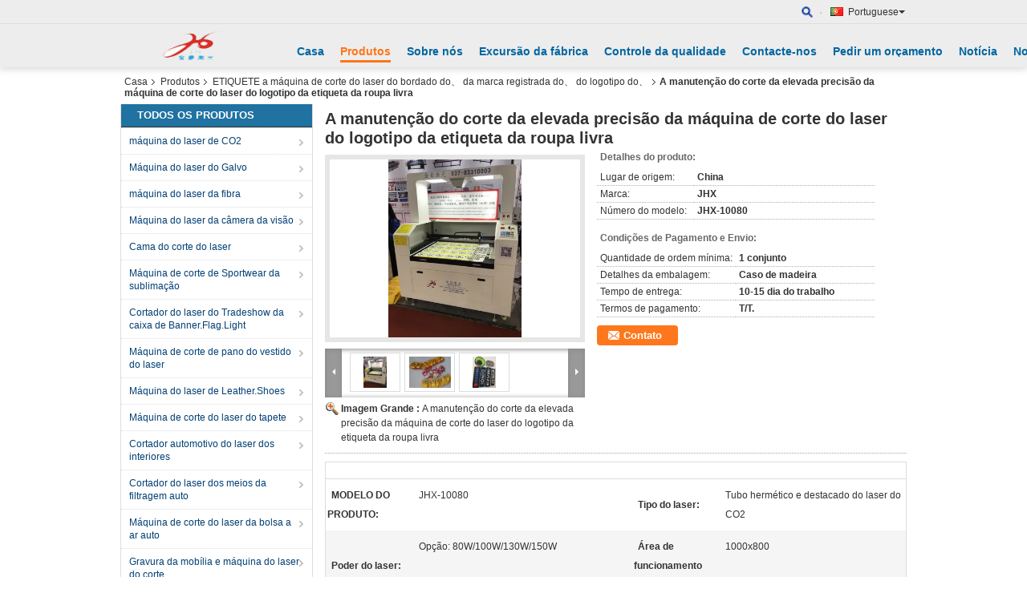

--- FILE ---
content_type: text/html
request_url: https://portuguese.cadcamlasermachine.com/sale-11454984-clothing-label-logo-laser-cutting-machine-high-precision-cutting-maintenance-free.html
body_size: 38082
content:

<!DOCTYPE html>
<html lang="pt">
<head>
	<meta charset="utf-8">
	<meta http-equiv="X-UA-Compatible" content="IE=edge">
	<meta name="viewport" content="width=device-width, initial-scale=1">
    <title>A manutenção do corte da elevada precisão da máquina de corte do laser do logotipo da etiqueta da roupa livra</title>
    <meta name="keywords" content="ETIQUETE a máquina de corte do laser do bordado do、 da marca registrada do、 do logotipo do、, A manutenção do corte da elevada precisão da máquina de corte do laser do logotipo da etiqueta da roupa livra, ETIQUETE a máquina de corte do laser do bordado do、 da marca registrada do、 do logotipo do、 para venda, ETIQUETE a máquina de corte do laser do bordado do、 da marca registrada do、 do logotipo do、 preço" />
    <meta name="description" content="alta qualidade A manutenção do corte da elevada precisão da máquina de corte do laser do logotipo da etiqueta da roupa livra from China, China's leading product market ETIQUETE a máquina de corte do laser do bordado do、 da marca registrada do、 do logotipo do、 mercado de produtos, com rigoroso controle de qualidade ETIQUETE a máquina de corte do laser do bordado do、 da marca registrada do、 do logotipo do、 fábricas, produzindo alta qualidade A manutenção do corte da elevada precisão da máquina de corte do laser do logotipo da etiqueta da roupa livra produtos." />
			<link type='text/css' rel='stylesheet' href='/??/images/global.css,/photo/cadcamlasermachine/sitetpl/style/common.css?ver=1629285046' media='all'>
			  <script type='text/javascript' src='/js/jquery.js'></script><meta property="og:title" content="A manutenção do corte da elevada precisão da máquina de corte do laser do logotipo da etiqueta da roupa livra" />
<meta property="og:description" content="alta qualidade A manutenção do corte da elevada precisão da máquina de corte do laser do logotipo da etiqueta da roupa livra from China, China's leading product market ETIQUETE a máquina de corte do laser do bordado do、 da marca registrada do、 do logotipo do、 mercado de produtos, com rigoroso controle de qualidade ETIQUETE a máquina de corte do laser do bordado do、 da marca registrada do、 do logotipo do、 fábricas, produzindo alta qualidade A manutenção do corte da elevada precisão da máquina de corte do laser do logotipo da etiqueta da roupa livra produtos." />
<meta property="og:type" content="product" />
<meta property="og:availability" content="instock" />
<meta property="og:site_name" content="Wuhan JinHaoXing Photoelectric Co.,Ltd" />
<meta property="og:url" content="https://portuguese.cadcamlasermachine.com/sale-11454984-clothing-label-logo-laser-cutting-machine-high-precision-cutting-maintenance-free.html" />
<meta property="og:image" content="https://portuguese.cadcamlasermachine.com/photo/ps22398906-clothing_label_logo_laser_cutting_machine_high_precision_cutting_maintenance_free.jpg" />
<link rel="canonical" href="https://portuguese.cadcamlasermachine.com/sale-11454984-clothing-label-logo-laser-cutting-machine-high-precision-cutting-maintenance-free.html" />
<link rel="alternate" href="https://m.portuguese.cadcamlasermachine.com/sale-11454984-clothing-label-logo-laser-cutting-machine-high-precision-cutting-maintenance-free.html" media="only screen and (max-width: 640px)" />
<link rel="stylesheet" type="text/css" href="/js/guidefirstcommon.css" />
<style type="text/css">
/*<![CDATA[*/
.consent__cookie {position: fixed;top: 0;left: 0;width: 100%;height: 0%;z-index: 100000;}.consent__cookie_bg {position: fixed;top: 0;left: 0;width: 100%;height: 100%;background: #000;opacity: .6;display: none }.consent__cookie_rel {position: fixed;bottom:0;left: 0;width: 100%;background: #fff;display: -webkit-box;display: -ms-flexbox;display: flex;flex-wrap: wrap;padding: 24px 80px;-webkit-box-sizing: border-box;box-sizing: border-box;-webkit-box-pack: justify;-ms-flex-pack: justify;justify-content: space-between;-webkit-transition: all ease-in-out .3s;transition: all ease-in-out .3s }.consent__close {position: absolute;top: 20px;right: 20px;cursor: pointer }.consent__close svg {fill: #777 }.consent__close:hover svg {fill: #000 }.consent__cookie_box {flex: 1;word-break: break-word;}.consent__warm {color: #777;font-size: 16px;margin-bottom: 12px;line-height: 19px }.consent__title {color: #333;font-size: 20px;font-weight: 600;margin-bottom: 12px;line-height: 23px }.consent__itxt {color: #333;font-size: 14px;margin-bottom: 12px;display: -webkit-box;display: -ms-flexbox;display: flex;-webkit-box-align: center;-ms-flex-align: center;align-items: center }.consent__itxt i {display: -webkit-inline-box;display: -ms-inline-flexbox;display: inline-flex;width: 28px;height: 28px;border-radius: 50%;background: #e0f9e9;margin-right: 8px;-webkit-box-align: center;-ms-flex-align: center;align-items: center;-webkit-box-pack: center;-ms-flex-pack: center;justify-content: center }.consent__itxt svg {fill: #3ca860 }.consent__txt {color: #a6a6a6;font-size: 14px;margin-bottom: 8px;line-height: 17px }.consent__btns {display: -webkit-box;display: -ms-flexbox;display: flex;-webkit-box-orient: vertical;-webkit-box-direction: normal;-ms-flex-direction: column;flex-direction: column;-webkit-box-pack: center;-ms-flex-pack: center;justify-content: center;flex-shrink: 0;}.consent__btn {width: 280px;height: 40px;line-height: 40px;text-align: center;background: #3ca860;color: #fff;border-radius: 4px;margin: 8px 0;-webkit-box-sizing: border-box;box-sizing: border-box;cursor: pointer;font-size:14px}.consent__btn:hover {background: #00823b }.consent__btn.empty {color: #3ca860;border: 1px solid #3ca860;background: #fff }.consent__btn.empty:hover {background: #3ca860;color: #fff }.open .consent__cookie_bg {display: block }.open .consent__cookie_rel {bottom: 0 }@media (max-width: 760px) {.consent__btns {width: 100%;align-items: center;}.consent__cookie_rel {padding: 20px 24px }}.consent__cookie.open {display: block;}.consent__cookie {display: none;}
/*]]>*/
</style>
<style type="text/css">
/*<![CDATA[*/
@media only screen and (max-width:640px){.contact_now_dialog .content-wrap .desc{background-image:url(/images/cta_images/bg_s.png) !important}}.contact_now_dialog .content-wrap .content-wrap_header .cta-close{background-image:url(/images/cta_images/sprite.png) !important}.contact_now_dialog .content-wrap .desc{background-image:url(/images/cta_images/bg_l.png) !important}.contact_now_dialog .content-wrap .cta-btn i{background-image:url(/images/cta_images/sprite.png) !important}.contact_now_dialog .content-wrap .head-tip img{content:url(/images/cta_images/cta_contact_now.png) !important}.cusim{background-image:url(/images/imicon/im.svg) !important}.cuswa{background-image:url(/images/imicon/wa.png) !important}.cusall{background-image:url(/images/imicon/allchat.svg) !important}
/*]]>*/
</style>
<script type="text/javascript" src="/js/guidefirstcommon.js"></script>
<script type="text/javascript">
/*<![CDATA[*/
window.isvideotpl = 0;window.detailurl = '';
var colorUrl = '';var isShowGuide = 2;var showGuideColor = 0;var im_appid = 10003;var im_msg="Good day, what product are you looking for?";

var cta_cid = 40157;var use_defaulProductInfo = 1;var cta_pid = 11454984;var test_company = 0;var webim_domain = '';var company_type = 15;var cta_equipment = 'pc'; var setcookie = 'setwebimCookie(52130,11454984,15)'; var whatsapplink = "https://wa.me/8613338037776?text=Hi%2C+I%27m+interested+in+A+manuten%C3%A7%C3%A3o+do+corte+da+elevada+precis%C3%A3o+da+m%C3%A1quina+de+corte+do+laser+do+logotipo+da+etiqueta+da+roupa+livra."; function insertMeta(){var str = '<meta name="mobile-web-app-capable" content="yes" /><meta name="viewport" content="width=device-width, initial-scale=1.0" />';document.head.insertAdjacentHTML('beforeend',str);} var element = document.querySelector('a.footer_webim_a[href="/webim/webim_tab.html"]');if (element) {element.parentNode.removeChild(element);}

var colorUrl = '';
var aisearch = 0;
var selfUrl = '';
window.playerReportUrl='/vod/view_count/report';
var query_string = ["Products","Detail"];
var g_tp = '';
var customtplcolor = 99103;
var str_chat = 'conversar';
				var str_call_now = 'Ligue agora.';
var str_chat_now = 'Falem agora.';
var str_contact1 = 'Obtenha o melhor preço';var str_chat_lang='portuguese';var str_contact2 = 'Obtenha preço';var str_contact2 = 'Melhor preço';var str_contact = 'contact';
window.predomainsub = "";
/*]]>*/
</script>
</head>
<body>
<img src="/logo.gif" style="display:none" alt="logo"/>
<a style="display: none!important;" title="Wuhan JinHaoXing Photoelectric Co.,Ltd" class="float-inquiry" href="/contactnow.html" onclick='setinquiryCookie("{\"showproduct\":1,\"pid\":\"11454984\",\"name\":\"A manuten\\u00e7\\u00e3o do corte da elevada precis\\u00e3o da m\\u00e1quina de corte do laser do logotipo da etiqueta da roupa livra\",\"source_url\":\"\\/sale-11454984-clothing-label-logo-laser-cutting-machine-high-precision-cutting-maintenance-free.html\",\"picurl\":\"\\/photo\\/pd22398906-clothing_label_logo_laser_cutting_machine_high_precision_cutting_maintenance_free.jpg\",\"propertyDetail\":[[\"MODELO DO PRODUTO\",\"JHX-10080\"],[\"Tipo do laser\",\"Tubo herm\\u00e9tico e destacado do laser do CO2\"],[\"Poder do laser\",\"Op\\u00e7\\u00e3o: 80W\\/100W\\/130W\\/150W\"],[\"\\u00c1rea de funcionamento (mil\\u00edmetros)\",\"1000x800\"]],\"company_name\":null,\"picurl_c\":\"\\/photo\\/pc22398906-clothing_label_logo_laser_cutting_machine_high_precision_cutting_maintenance_free.jpg\",\"price\":\"\",\"username\":\"Lu\",\"viewTime\":\"\\u00faltimo Login : 0 horas 29 minuts atr\\u00e1s\",\"subject\":\"Por favor, me envie pre\\u00e7o FOB no A manuten\\u00e7\\u00e3o do corte da elevada precis\\u00e3o da m\\u00e1quina de corte do laser do logotipo da etiqueta da roupa livra\",\"countrycode\":\"\"}");'></a>
<script>
var originProductInfo = '';
var originProductInfo = {"showproduct":1,"pid":"11454984","name":"A manuten\u00e7\u00e3o do corte da elevada precis\u00e3o da m\u00e1quina de corte do laser do logotipo da etiqueta da roupa livra","source_url":"\/sale-11454984-clothing-label-logo-laser-cutting-machine-high-precision-cutting-maintenance-free.html","picurl":"\/photo\/pd22398906-clothing_label_logo_laser_cutting_machine_high_precision_cutting_maintenance_free.jpg","propertyDetail":[["MODELO DO PRODUTO","JHX-10080"],["Tipo do laser","Tubo herm\u00e9tico e destacado do laser do CO2"],["Poder do laser","Op\u00e7\u00e3o: 80W\/100W\/130W\/150W"],["\u00c1rea de funcionamento (mil\u00edmetros)","1000x800"]],"company_name":null,"picurl_c":"\/photo\/pc22398906-clothing_label_logo_laser_cutting_machine_high_precision_cutting_maintenance_free.jpg","price":"","username":"Lu","viewTime":"\u00faltimo Login : 0 horas 29 minuts atr\u00e1s","subject":"Por favor, citar-nos a sua A manuten\u00e7\u00e3o do corte da elevada precis\u00e3o da m\u00e1quina de corte do laser do logotipo da etiqueta da roupa livra","countrycode":""};
var save_url = "/contactsave.html";
var update_url = "/updateinquiry.html";
var productInfo = {};
var defaulProductInfo = {};
var myDate = new Date();
var curDate = myDate.getFullYear()+'-'+(parseInt(myDate.getMonth())+1)+'-'+myDate.getDate();
var message = '';
var default_pop = 1;
var leaveMessageDialog = document.getElementsByClassName('leave-message-dialog')[0]; // 获取弹层
var _$$ = function (dom) {
    return document.querySelectorAll(dom);
};
resInfo = originProductInfo;
resInfo['name'] = resInfo['name'] || '';
defaulProductInfo.pid = resInfo['pid'];
defaulProductInfo.productName = resInfo['name'] ?? '';
defaulProductInfo.productInfo = resInfo['propertyDetail'];
defaulProductInfo.productImg = resInfo['picurl_c'];
defaulProductInfo.subject = resInfo['subject'] ?? '';
defaulProductInfo.productImgAlt = resInfo['name'] ?? '';
var inquirypopup_tmp = 1;
var message = 'Querida,'+'\r\n'+"Estou interessado em"+' '+trim(resInfo['name'])+", você poderia me enviar mais detalhes como tipo, tamanho, MOQ, material, etc."+'\r\n'+"Obrigado!"+'\r\n'+"Esperando sua resposta.";
var message_1 = 'Querida,'+'\r\n'+"Estou interessado em"+' '+trim(resInfo['name'])+", você poderia me enviar mais detalhes como tipo, tamanho, MOQ, material, etc."+'\r\n'+"Obrigado!"+'\r\n'+"Esperando sua resposta.";
var message_2 = 'Olá,'+'\r\n'+"Estou à procura de"+' '+trim(resInfo['name'])+", envie-me o preço, especificações e imagens."+'\r\n'+"Sua resposta rápida será muito apreciada."+'\r\n'+"Sinta-se à vontade para entrar em contato comigo para mais informações."+'\r\n'+"Muito obrigado.";
var message_3 = 'Olá,'+'\r\n'+trim(resInfo['name'])+' '+"atende minhas expectativas."+'\r\n'+"Por favor, me dê o melhor preço e algumas outras informações do produto."+'\r\n'+"Sinta-se à vontade para entrar em contato comigo pelo meu e-mail."+'\r\n'+"Muito obrigado.";

var message_4 = 'Querida,'+'\r\n'+"Qual é o preço FOB em seu"+' '+trim(resInfo['name'])+'?'+'\r\n'+"Qual é o nome da porta mais próxima?"+'\r\n'+"Por favor, responda-me o mais rápido possível, seria melhor compartilhar mais informações."+'\r\n'+"Saudações!";
var message_5 = 'Olá,'+'\r\n'+"Estou muito interessado no seu"+' '+trim(resInfo['name'])+'.'+'\r\n'+"Por favor, envie-me os detalhes do seu produto."+'\r\n'+"Aguardamos sua resposta rápida."+'\r\n'+"Sinta-se à vontade para entrar em contato comigo pelo correio."+'\r\n'+"Saudações!";

var message_6 = 'Querida,'+'\r\n'+"Forneça-nos informações sobre o seu"+' '+trim(resInfo['name'])+", como tipo, tamanho, material e, claro, o melhor preço."+'\r\n'+"Aguardamos sua resposta rápida."+'\r\n'+"Obrigado!";
var message_7 = 'Querida,'+'\r\n'+"Você pode fornecer"+' '+trim(resInfo['name'])+" para nós?"+'\r\n'+"Primeiro, queremos uma lista de preços e alguns detalhes do produto."+'\r\n'+"Espero obter uma resposta o mais rápido possível e aguardamos a cooperação."+'\r\n'+"Muito obrigado.";
var message_8 = 'Oi,'+'\r\n'+"Estou à procura de"+' '+trim(resInfo['name'])+", por favor me dê algumas informações mais detalhadas sobre o produto."+'\r\n'+"Aguardo sua resposta."+'\r\n'+"Obrigado!";
var message_9 = 'Olá,'+'\r\n'+"Seu"+' '+trim(resInfo['name'])+" atende meus requisitos muito bem."+'\r\n'+"Por favor, envie-me o preço, as especificações e o modelo similar que estarão OK."+'\r\n'+"Sinta-se à vontade para conversar comigo."+'\r\n'+"Obrigado!";
var message_10 = 'Querida,'+'\r\n'+"Quero saber mais sobre os detalhes e cotação de"+' '+trim(resInfo['name'])+'.'+'\r\n'+"Sinta-se livre para me contatar."+'\r\n'+"Saudações!";

var r = getRandom(1,10);

defaulProductInfo.message = eval("message_"+r);
    defaulProductInfo.message = eval("message_"+r);
        var mytAjax = {

    post: function(url, data, fn) {
        var xhr = new XMLHttpRequest();
        xhr.open("POST", url, true);
        xhr.setRequestHeader("Content-Type", "application/x-www-form-urlencoded;charset=UTF-8");
        xhr.setRequestHeader("X-Requested-With", "XMLHttpRequest");
        xhr.setRequestHeader('Content-Type','text/plain;charset=UTF-8');
        xhr.onreadystatechange = function() {
            if(xhr.readyState == 4 && (xhr.status == 200 || xhr.status == 304)) {
                fn.call(this, xhr.responseText);
            }
        };
        xhr.send(data);
    },

    postform: function(url, data, fn) {
        var xhr = new XMLHttpRequest();
        xhr.open("POST", url, true);
        xhr.setRequestHeader("X-Requested-With", "XMLHttpRequest");
        xhr.onreadystatechange = function() {
            if(xhr.readyState == 4 && (xhr.status == 200 || xhr.status == 304)) {
                fn.call(this, xhr.responseText);
            }
        };
        xhr.send(data);
    }
};
/*window.onload = function(){
    leaveMessageDialog = document.getElementsByClassName('leave-message-dialog')[0];
    if (window.localStorage.recordDialogStatus=='undefined' || (window.localStorage.recordDialogStatus!='undefined' && window.localStorage.recordDialogStatus != curDate)) {
        setTimeout(function(){
            if(parseInt(inquirypopup_tmp%10) == 1){
                creatDialog(defaulProductInfo, 1);
            }
        }, 6000);
    }
};*/
function trim(str)
{
    str = str.replace(/(^\s*)/g,"");
    return str.replace(/(\s*$)/g,"");
};
function getRandom(m,n){
    var num = Math.floor(Math.random()*(m - n) + n);
    return num;
};
function strBtn(param) {

    var starattextarea = document.getElementById("textareamessage").value.length;
    var email = document.getElementById("startEmail").value;

    var default_tip = document.querySelectorAll(".watermark_container").length;
    if (20 < starattextarea && starattextarea < 3000) {
        if(default_tip>0){
            document.getElementById("textareamessage1").parentNode.parentNode.nextElementSibling.style.display = "none";
        }else{
            document.getElementById("textareamessage1").parentNode.nextElementSibling.style.display = "none";
        }

    } else {
        if(default_tip>0){
            document.getElementById("textareamessage1").parentNode.parentNode.nextElementSibling.style.display = "block";
        }else{
            document.getElementById("textareamessage1").parentNode.nextElementSibling.style.display = "block";
        }

        return;
    }

    // var re = /^([a-zA-Z0-9_-])+@([a-zA-Z0-9_-])+\.([a-zA-Z0-9_-])+/i;/*邮箱不区分大小写*/
    var re = /^[a-zA-Z0-9][\w-]*(\.?[\w-]+)*@[a-zA-Z0-9-]+(\.[a-zA-Z0-9]+)+$/i;
    if (!re.test(email)) {
        document.getElementById("startEmail").nextElementSibling.style.display = "block";
        return;
    } else {
        document.getElementById("startEmail").nextElementSibling.style.display = "none";
    }

    var subject = document.getElementById("pop_subject").value;
    var pid = document.getElementById("pop_pid").value;
    var message = document.getElementById("textareamessage").value;
    var sender_email = document.getElementById("startEmail").value;
    var tel = '';
    if (document.getElementById("tel0") != undefined && document.getElementById("tel0") != '')
        tel = document.getElementById("tel0").value;
    var form_serialize = '&tel='+tel;

    form_serialize = form_serialize.replace(/\+/g, "%2B");
    mytAjax.post(save_url,"pid="+pid+"&subject="+subject+"&email="+sender_email+"&message="+(message)+form_serialize,function(res){
        var mes = JSON.parse(res);
        if(mes.status == 200){
            var iid = mes.iid;
            document.getElementById("pop_iid").value = iid;
            document.getElementById("pop_uuid").value = mes.uuid;

            if(typeof gtag_report_conversion === "function"){
                gtag_report_conversion();//执行统计js代码
            }
            if(typeof fbq === "function"){
                fbq('track','Purchase');//执行统计js代码
            }
        }
    });
    for (var index = 0; index < document.querySelectorAll(".dialog-content-pql").length; index++) {
        document.querySelectorAll(".dialog-content-pql")[index].style.display = "none";
    };
    $('#idphonepql').val(tel);
    document.getElementById("dialog-content-pql-id").style.display = "block";
    ;
};
function twoBtnOk(param) {

    var selectgender = document.getElementById("Mr").innerHTML;
    var iid = document.getElementById("pop_iid").value;
    var sendername = document.getElementById("idnamepql").value;
    var senderphone = document.getElementById("idphonepql").value;
    var sendercname = document.getElementById("idcompanypql").value;
    var uuid = document.getElementById("pop_uuid").value;
    var gender = 2;
    if(selectgender == 'Mr.') gender = 0;
    if(selectgender == 'Mrs.') gender = 1;
    var pid = document.getElementById("pop_pid").value;
    var form_serialize = '';

        form_serialize = form_serialize.replace(/\+/g, "%2B");

    mytAjax.post(update_url,"iid="+iid+"&gender="+gender+"&uuid="+uuid+"&name="+(sendername)+"&tel="+(senderphone)+"&company="+(sendercname)+form_serialize,function(res){});

    for (var index = 0; index < document.querySelectorAll(".dialog-content-pql").length; index++) {
        document.querySelectorAll(".dialog-content-pql")[index].style.display = "none";
    };
    document.getElementById("dialog-content-pql-ok").style.display = "block";

};
function toCheckMust(name) {
    $('#'+name+'error').hide();
}
function handClidk(param) {
    var starattextarea = document.getElementById("textareamessage1").value.length;
    var email = document.getElementById("startEmail1").value;
    var default_tip = document.querySelectorAll(".watermark_container").length;
    if (20 < starattextarea && starattextarea < 3000) {
        if(default_tip>0){
            document.getElementById("textareamessage1").parentNode.parentNode.nextElementSibling.style.display = "none";
        }else{
            document.getElementById("textareamessage1").parentNode.nextElementSibling.style.display = "none";
        }

    } else {
        if(default_tip>0){
            document.getElementById("textareamessage1").parentNode.parentNode.nextElementSibling.style.display = "block";
        }else{
            document.getElementById("textareamessage1").parentNode.nextElementSibling.style.display = "block";
        }

        return;
    }

    // var re = /^([a-zA-Z0-9_-])+@([a-zA-Z0-9_-])+\.([a-zA-Z0-9_-])+/i;
    var re = /^[a-zA-Z0-9][\w-]*(\.?[\w-]+)*@[a-zA-Z0-9-]+(\.[a-zA-Z0-9]+)+$/i;
    if (!re.test(email)) {
        document.getElementById("startEmail1").nextElementSibling.style.display = "block";
        return;
    } else {
        document.getElementById("startEmail1").nextElementSibling.style.display = "none";
    }

    var subject = document.getElementById("pop_subject").value;
    var pid = document.getElementById("pop_pid").value;
    var message = document.getElementById("textareamessage1").value;
    var sender_email = document.getElementById("startEmail1").value;
    var form_serialize = tel = '';
    if (document.getElementById("tel1") != undefined && document.getElementById("tel1") != '')
        tel = document.getElementById("tel1").value;
        mytAjax.post(save_url,"email="+sender_email+"&tel="+tel+"&pid="+pid+"&message="+message+"&subject="+subject+form_serialize,function(res){

        var mes = JSON.parse(res);
        if(mes.status == 200){
            var iid = mes.iid;
            document.getElementById("pop_iid").value = iid;
            document.getElementById("pop_uuid").value = mes.uuid;
            if(typeof gtag_report_conversion === "function"){
                gtag_report_conversion();//执行统计js代码
            }
        }

    });
    for (var index = 0; index < document.querySelectorAll(".dialog-content-pql").length; index++) {
        document.querySelectorAll(".dialog-content-pql")[index].style.display = "none";
    };
    $('#idphonepql').val(tel);
    document.getElementById("dialog-content-pql-id").style.display = "block";

};
window.addEventListener('load', function () {
    $('.checkbox-wrap label').each(function(){
        if($(this).find('input').prop('checked')){
            $(this).addClass('on')
        }else {
            $(this).removeClass('on')
        }
    })
    $(document).on('click', '.checkbox-wrap label' , function(ev){
        if (ev.target.tagName.toUpperCase() != 'INPUT') {
            $(this).toggleClass('on')
        }
    })
})

function hand_video(pdata) {
    data = JSON.parse(pdata);
    productInfo.productName = data.productName;
    productInfo.productInfo = data.productInfo;
    productInfo.productImg = data.productImg;
    productInfo.subject = data.subject;

    var message = 'Querida,'+'\r\n'+"Estou interessado em"+' '+trim(data.productName)+", você poderia me enviar mais detalhes como tipo, tamanho, quantidade, material, etc."+'\r\n'+"Obrigado!"+'\r\n'+"Esperando sua resposta.";

    var message = 'Querida,'+'\r\n'+"Estou interessado em"+' '+trim(data.productName)+", você poderia me enviar mais detalhes como tipo, tamanho, MOQ, material, etc."+'\r\n'+"Obrigado!"+'\r\n'+"Esperando sua resposta.";
    var message_1 = 'Querida,'+'\r\n'+"Estou interessado em"+' '+trim(data.productName)+", você poderia me enviar mais detalhes como tipo, tamanho, MOQ, material, etc."+'\r\n'+"Obrigado!"+'\r\n'+"Esperando sua resposta.";
    var message_2 = 'Olá,'+'\r\n'+"Estou à procura de"+' '+trim(data.productName)+", envie-me o preço, especificações e imagens."+'\r\n'+"Sua resposta rápida será muito apreciada."+'\r\n'+"Sinta-se à vontade para entrar em contato comigo para mais informações."+'\r\n'+"Muito obrigado.";
    var message_3 = 'Olá,'+'\r\n'+trim(data.productName)+' '+"atende minhas expectativas."+'\r\n'+"Por favor, me dê o melhor preço e algumas outras informações do produto."+'\r\n'+"Sinta-se à vontade para entrar em contato comigo pelo meu e-mail."+'\r\n'+"Muito obrigado.";

    var message_4 = 'Querida,'+'\r\n'+"Qual é o preço FOB em seu"+' '+trim(data.productName)+'?'+'\r\n'+"Qual é o nome da porta mais próxima?"+'\r\n'+"Por favor, responda-me o mais rápido possível, seria melhor compartilhar mais informações."+'\r\n'+"Saudações!";
    var message_5 = 'Olá,'+'\r\n'+"Estou muito interessado no seu"+' '+trim(data.productName)+'.'+'\r\n'+"Por favor, envie-me os detalhes do seu produto."+'\r\n'+"Aguardamos sua resposta rápida."+'\r\n'+"Sinta-se à vontade para entrar em contato comigo pelo correio."+'\r\n'+"Saudações!";

    var message_6 = 'Querida,'+'\r\n'+"Forneça-nos informações sobre o seu"+' '+trim(data.productName)+", como tipo, tamanho, material e, claro, o melhor preço."+'\r\n'+"Aguardamos sua resposta rápida."+'\r\n'+"Obrigado!";
    var message_7 = 'Querida,'+'\r\n'+"Você pode fornecer"+' '+trim(data.productName)+" para nós?"+'\r\n'+"Primeiro, queremos uma lista de preços e alguns detalhes do produto."+'\r\n'+"Espero obter uma resposta o mais rápido possível e aguardamos a cooperação."+'\r\n'+"Muito obrigado.";
    var message_8 = 'Oi,'+'\r\n'+"Estou à procura de"+' '+trim(data.productName)+", por favor me dê algumas informações mais detalhadas sobre o produto."+'\r\n'+"Aguardo sua resposta."+'\r\n'+"Obrigado!";
    var message_9 = 'Olá,'+'\r\n'+"Seu"+' '+trim(data.productName)+" atende meus requisitos muito bem."+'\r\n'+"Por favor, envie-me o preço, as especificações e o modelo similar que estarão OK."+'\r\n'+"Sinta-se à vontade para conversar comigo."+'\r\n'+"Obrigado!";
    var message_10 = 'Querida,'+'\r\n'+"Quero saber mais sobre os detalhes e cotação de"+' '+trim(data.productName)+'.'+'\r\n'+"Sinta-se livre para me contatar."+'\r\n'+"Saudações!";

    var r = getRandom(1,10);

    productInfo.message = eval("message_"+r);
            if(parseInt(inquirypopup_tmp/10) == 1){
        productInfo.message = "";
    }
    productInfo.pid = data.pid;
    creatDialog(productInfo, 2);
};

function handDialog(pdata) {
    data = JSON.parse(pdata);
    productInfo.productName = data.productName;
    productInfo.productInfo = data.productInfo;
    productInfo.productImg = data.productImg;
    productInfo.subject = data.subject;

    var message = 'Querida,'+'\r\n'+"Estou interessado em"+' '+trim(data.productName)+", você poderia me enviar mais detalhes como tipo, tamanho, quantidade, material, etc."+'\r\n'+"Obrigado!"+'\r\n'+"Esperando sua resposta.";

    var message = 'Querida,'+'\r\n'+"Estou interessado em"+' '+trim(data.productName)+", você poderia me enviar mais detalhes como tipo, tamanho, MOQ, material, etc."+'\r\n'+"Obrigado!"+'\r\n'+"Esperando sua resposta.";
    var message_1 = 'Querida,'+'\r\n'+"Estou interessado em"+' '+trim(data.productName)+", você poderia me enviar mais detalhes como tipo, tamanho, MOQ, material, etc."+'\r\n'+"Obrigado!"+'\r\n'+"Esperando sua resposta.";
    var message_2 = 'Olá,'+'\r\n'+"Estou à procura de"+' '+trim(data.productName)+", envie-me o preço, especificações e imagens."+'\r\n'+"Sua resposta rápida será muito apreciada."+'\r\n'+"Sinta-se à vontade para entrar em contato comigo para mais informações."+'\r\n'+"Muito obrigado.";
    var message_3 = 'Olá,'+'\r\n'+trim(data.productName)+' '+"atende minhas expectativas."+'\r\n'+"Por favor, me dê o melhor preço e algumas outras informações do produto."+'\r\n'+"Sinta-se à vontade para entrar em contato comigo pelo meu e-mail."+'\r\n'+"Muito obrigado.";

    var message_4 = 'Querida,'+'\r\n'+"Qual é o preço FOB em seu"+' '+trim(data.productName)+'?'+'\r\n'+"Qual é o nome da porta mais próxima?"+'\r\n'+"Por favor, responda-me o mais rápido possível, seria melhor compartilhar mais informações."+'\r\n'+"Saudações!";
    var message_5 = 'Olá,'+'\r\n'+"Estou muito interessado no seu"+' '+trim(data.productName)+'.'+'\r\n'+"Por favor, envie-me os detalhes do seu produto."+'\r\n'+"Aguardamos sua resposta rápida."+'\r\n'+"Sinta-se à vontade para entrar em contato comigo pelo correio."+'\r\n'+"Saudações!";

    var message_6 = 'Querida,'+'\r\n'+"Forneça-nos informações sobre o seu"+' '+trim(data.productName)+", como tipo, tamanho, material e, claro, o melhor preço."+'\r\n'+"Aguardamos sua resposta rápida."+'\r\n'+"Obrigado!";
    var message_7 = 'Querida,'+'\r\n'+"Você pode fornecer"+' '+trim(data.productName)+" para nós?"+'\r\n'+"Primeiro, queremos uma lista de preços e alguns detalhes do produto."+'\r\n'+"Espero obter uma resposta o mais rápido possível e aguardamos a cooperação."+'\r\n'+"Muito obrigado.";
    var message_8 = 'Oi,'+'\r\n'+"Estou à procura de"+' '+trim(data.productName)+", por favor me dê algumas informações mais detalhadas sobre o produto."+'\r\n'+"Aguardo sua resposta."+'\r\n'+"Obrigado!";
    var message_9 = 'Olá,'+'\r\n'+"Seu"+' '+trim(data.productName)+" atende meus requisitos muito bem."+'\r\n'+"Por favor, envie-me o preço, as especificações e o modelo similar que estarão OK."+'\r\n'+"Sinta-se à vontade para conversar comigo."+'\r\n'+"Obrigado!";
    var message_10 = 'Querida,'+'\r\n'+"Quero saber mais sobre os detalhes e cotação de"+' '+trim(data.productName)+'.'+'\r\n'+"Sinta-se livre para me contatar."+'\r\n'+"Saudações!";

    var r = getRandom(1,10);
    productInfo.message = eval("message_"+r);
            if(parseInt(inquirypopup_tmp/10) == 1){
        productInfo.message = "";
    }
    productInfo.pid = data.pid;
    creatDialog(productInfo, 2);
};

function closepql(param) {

    leaveMessageDialog.style.display = 'none';
};

function closepql2(param) {

    for (var index = 0; index < document.querySelectorAll(".dialog-content-pql").length; index++) {
        document.querySelectorAll(".dialog-content-pql")[index].style.display = "none";
    };
    document.getElementById("dialog-content-pql-ok").style.display = "block";
};

function decodeHtmlEntities(str) {
    var tempElement = document.createElement('div');
    tempElement.innerHTML = str;
    return tempElement.textContent || tempElement.innerText || '';
}

function initProduct(productInfo,type){

    productInfo.productName = decodeHtmlEntities(productInfo.productName);
    productInfo.message = decodeHtmlEntities(productInfo.message);

    leaveMessageDialog = document.getElementsByClassName('leave-message-dialog')[0];
    leaveMessageDialog.style.display = "block";
    if(type == 3){
        var popinquiryemail = document.getElementById("popinquiryemail").value;
        _$$("#startEmail1")[0].value = popinquiryemail;
    }else{
        _$$("#startEmail1")[0].value = "";
    }
    _$$("#startEmail")[0].value = "";
    _$$("#idnamepql")[0].value = "";
    _$$("#idphonepql")[0].value = "";
    _$$("#idcompanypql")[0].value = "";

    _$$("#pop_pid")[0].value = productInfo.pid;
    _$$("#pop_subject")[0].value = productInfo.subject;
    
    if(parseInt(inquirypopup_tmp/10) == 1){
        productInfo.message = "";
    }

    _$$("#textareamessage1")[0].value = productInfo.message;
    _$$("#textareamessage")[0].value = productInfo.message;

    _$$("#dialog-content-pql-id .titlep")[0].innerHTML = productInfo.productName;
    _$$("#dialog-content-pql-id img")[0].setAttribute("src", productInfo.productImg);
    _$$("#dialog-content-pql-id img")[0].setAttribute("alt", productInfo.productImgAlt);

    _$$("#dialog-content-pql-id-hand img")[0].setAttribute("src", productInfo.productImg);
    _$$("#dialog-content-pql-id-hand img")[0].setAttribute("alt", productInfo.productImgAlt);
    _$$("#dialog-content-pql-id-hand .titlep")[0].innerHTML = productInfo.productName;

    if (productInfo.productInfo.length > 0) {
        var ul2, ul;
        ul = document.createElement("ul");
        for (var index = 0; index < productInfo.productInfo.length; index++) {
            var el = productInfo.productInfo[index];
            var li = document.createElement("li");
            var span1 = document.createElement("span");
            span1.innerHTML = el[0] + ":";
            var span2 = document.createElement("span");
            span2.innerHTML = el[1];
            li.appendChild(span1);
            li.appendChild(span2);
            ul.appendChild(li);

        }
        ul2 = ul.cloneNode(true);
        if (type === 1) {
            _$$("#dialog-content-pql-id .left")[0].replaceChild(ul, _$$("#dialog-content-pql-id .left ul")[0]);
        } else {
            _$$("#dialog-content-pql-id-hand .left")[0].replaceChild(ul2, _$$("#dialog-content-pql-id-hand .left ul")[0]);
            _$$("#dialog-content-pql-id .left")[0].replaceChild(ul, _$$("#dialog-content-pql-id .left ul")[0]);
        }
    };
    for (var index = 0; index < _$$("#dialog-content-pql-id .right ul li").length; index++) {
        _$$("#dialog-content-pql-id .right ul li")[index].addEventListener("click", function (params) {
            _$$("#dialog-content-pql-id .right #Mr")[0].innerHTML = this.innerHTML
        }, false)

    };

};
function closeInquiryCreateDialog() {
    document.getElementById("xuanpan_dialog_box_pql").style.display = "none";
};
function showInquiryCreateDialog() {
    document.getElementById("xuanpan_dialog_box_pql").style.display = "block";
};
function submitPopInquiry(){
    var message = document.getElementById("inquiry_message").value;
    var email = document.getElementById("inquiry_email").value;
    var subject = defaulProductInfo.subject;
    var pid = defaulProductInfo.pid;
    if (email === undefined) {
        showInquiryCreateDialog();
        document.getElementById("inquiry_email").style.border = "1px solid red";
        return false;
    };
    if (message === undefined) {
        showInquiryCreateDialog();
        document.getElementById("inquiry_message").style.border = "1px solid red";
        return false;
    };
    if (email.search(/^\w+((-\w+)|(\.\w+))*\@[A-Za-z0-9]+((\.|-)[A-Za-z0-9]+)*\.[A-Za-z0-9]+$/) == -1) {
        document.getElementById("inquiry_email").style.border= "1px solid red";
        showInquiryCreateDialog();
        return false;
    } else {
        document.getElementById("inquiry_email").style.border= "";
    };
    if (message.length < 20 || message.length >3000) {
        showInquiryCreateDialog();
        document.getElementById("inquiry_message").style.border = "1px solid red";
        return false;
    } else {
        document.getElementById("inquiry_message").style.border = "";
    };
    var tel = '';
    if (document.getElementById("tel") != undefined && document.getElementById("tel") != '')
        tel = document.getElementById("tel").value;

    mytAjax.post(save_url,"pid="+pid+"&subject="+subject+"&email="+email+"&message="+(message)+'&tel='+tel,function(res){
        var mes = JSON.parse(res);
        if(mes.status == 200){
            var iid = mes.iid;
            document.getElementById("pop_iid").value = iid;
            document.getElementById("pop_uuid").value = mes.uuid;

        }
    });
    initProduct(defaulProductInfo);
    for (var index = 0; index < document.querySelectorAll(".dialog-content-pql").length; index++) {
        document.querySelectorAll(".dialog-content-pql")[index].style.display = "none";
    };
    $('#idphonepql').val(tel);
    document.getElementById("dialog-content-pql-id").style.display = "block";

};

//带附件上传
function submitPopInquiryfile(email_id,message_id,check_sort,name_id,phone_id,company_id,attachments){

    if(typeof(check_sort) == 'undefined'){
        check_sort = 0;
    }
    var message = document.getElementById(message_id).value;
    var email = document.getElementById(email_id).value;
    var attachments = document.getElementById(attachments).value;
    if(typeof(name_id) !== 'undefined' && name_id != ""){
        var name  = document.getElementById(name_id).value;
    }
    if(typeof(phone_id) !== 'undefined' && phone_id != ""){
        var phone = document.getElementById(phone_id).value;
    }
    if(typeof(company_id) !== 'undefined' && company_id != ""){
        var company = document.getElementById(company_id).value;
    }
    var subject = defaulProductInfo.subject;
    var pid = defaulProductInfo.pid;

    if(check_sort == 0){
        if (email === undefined) {
            showInquiryCreateDialog();
            document.getElementById(email_id).style.border = "1px solid red";
            return false;
        };
        if (message === undefined) {
            showInquiryCreateDialog();
            document.getElementById(message_id).style.border = "1px solid red";
            return false;
        };

        if (email.search(/^\w+((-\w+)|(\.\w+))*\@[A-Za-z0-9]+((\.|-)[A-Za-z0-9]+)*\.[A-Za-z0-9]+$/) == -1) {
            document.getElementById(email_id).style.border= "1px solid red";
            showInquiryCreateDialog();
            return false;
        } else {
            document.getElementById(email_id).style.border= "";
        };
        if (message.length < 20 || message.length >3000) {
            showInquiryCreateDialog();
            document.getElementById(message_id).style.border = "1px solid red";
            return false;
        } else {
            document.getElementById(message_id).style.border = "";
        };
    }else{

        if (message === undefined) {
            showInquiryCreateDialog();
            document.getElementById(message_id).style.border = "1px solid red";
            return false;
        };

        if (email === undefined) {
            showInquiryCreateDialog();
            document.getElementById(email_id).style.border = "1px solid red";
            return false;
        };

        if (message.length < 20 || message.length >3000) {
            showInquiryCreateDialog();
            document.getElementById(message_id).style.border = "1px solid red";
            return false;
        } else {
            document.getElementById(message_id).style.border = "";
        };

        if (email.search(/^\w+((-\w+)|(\.\w+))*\@[A-Za-z0-9]+((\.|-)[A-Za-z0-9]+)*\.[A-Za-z0-9]+$/) == -1) {
            document.getElementById(email_id).style.border= "1px solid red";
            showInquiryCreateDialog();
            return false;
        } else {
            document.getElementById(email_id).style.border= "";
        };

    };

    mytAjax.post(save_url,"pid="+pid+"&subject="+subject+"&email="+email+"&message="+message+"&company="+company+"&attachments="+attachments,function(res){
        var mes = JSON.parse(res);
        if(mes.status == 200){
            var iid = mes.iid;
            document.getElementById("pop_iid").value = iid;
            document.getElementById("pop_uuid").value = mes.uuid;

            if(typeof gtag_report_conversion === "function"){
                gtag_report_conversion();//执行统计js代码
            }
            if(typeof fbq === "function"){
                fbq('track','Purchase');//执行统计js代码
            }
        }
    });
    initProduct(defaulProductInfo);

    if(name !== undefined && name != ""){
        _$$("#idnamepql")[0].value = name;
    }

    if(phone !== undefined && phone != ""){
        _$$("#idphonepql")[0].value = phone;
    }

    if(company !== undefined && company != ""){
        _$$("#idcompanypql")[0].value = company;
    }

    for (var index = 0; index < document.querySelectorAll(".dialog-content-pql").length; index++) {
        document.querySelectorAll(".dialog-content-pql")[index].style.display = "none";
    };
    document.getElementById("dialog-content-pql-id").style.display = "block";

};
function submitPopInquiryByParam(email_id,message_id,check_sort,name_id,phone_id,company_id){

    if(typeof(check_sort) == 'undefined'){
        check_sort = 0;
    }

    var senderphone = '';
    var message = document.getElementById(message_id).value;
    var email = document.getElementById(email_id).value;
    if(typeof(name_id) !== 'undefined' && name_id != ""){
        var name  = document.getElementById(name_id).value;
    }
    if(typeof(phone_id) !== 'undefined' && phone_id != ""){
        var phone = document.getElementById(phone_id).value;
        senderphone = phone;
    }
    if(typeof(company_id) !== 'undefined' && company_id != ""){
        var company = document.getElementById(company_id).value;
    }
    var subject = defaulProductInfo.subject;
    var pid = defaulProductInfo.pid;

    if(check_sort == 0){
        if (email === undefined) {
            showInquiryCreateDialog();
            document.getElementById(email_id).style.border = "1px solid red";
            return false;
        };
        if (message === undefined) {
            showInquiryCreateDialog();
            document.getElementById(message_id).style.border = "1px solid red";
            return false;
        };

        if (email.search(/^\w+((-\w+)|(\.\w+))*\@[A-Za-z0-9]+((\.|-)[A-Za-z0-9]+)*\.[A-Za-z0-9]+$/) == -1) {
            document.getElementById(email_id).style.border= "1px solid red";
            showInquiryCreateDialog();
            return false;
        } else {
            document.getElementById(email_id).style.border= "";
        };
        if (message.length < 20 || message.length >3000) {
            showInquiryCreateDialog();
            document.getElementById(message_id).style.border = "1px solid red";
            return false;
        } else {
            document.getElementById(message_id).style.border = "";
        };
    }else{

        if (message === undefined) {
            showInquiryCreateDialog();
            document.getElementById(message_id).style.border = "1px solid red";
            return false;
        };

        if (email === undefined) {
            showInquiryCreateDialog();
            document.getElementById(email_id).style.border = "1px solid red";
            return false;
        };

        if (message.length < 20 || message.length >3000) {
            showInquiryCreateDialog();
            document.getElementById(message_id).style.border = "1px solid red";
            return false;
        } else {
            document.getElementById(message_id).style.border = "";
        };

        if (email.search(/^\w+((-\w+)|(\.\w+))*\@[A-Za-z0-9]+((\.|-)[A-Za-z0-9]+)*\.[A-Za-z0-9]+$/) == -1) {
            document.getElementById(email_id).style.border= "1px solid red";
            showInquiryCreateDialog();
            return false;
        } else {
            document.getElementById(email_id).style.border= "";
        };

    };

    var productsku = "";
    if($("#product_sku").length > 0){
        productsku = $("#product_sku").html();
    }

    mytAjax.post(save_url,"tel="+senderphone+"&pid="+pid+"&subject="+subject+"&email="+email+"&message="+message+"&messagesku="+encodeURI(productsku),function(res){
        var mes = JSON.parse(res);
        if(mes.status == 200){
            var iid = mes.iid;
            document.getElementById("pop_iid").value = iid;
            document.getElementById("pop_uuid").value = mes.uuid;

            if(typeof gtag_report_conversion === "function"){
                gtag_report_conversion();//执行统计js代码
            }
            if(typeof fbq === "function"){
                fbq('track','Purchase');//执行统计js代码
            }
        }
    });
    initProduct(defaulProductInfo);

    if(name !== undefined && name != ""){
        _$$("#idnamepql")[0].value = name;
    }

    if(phone !== undefined && phone != ""){
        _$$("#idphonepql")[0].value = phone;
    }

    if(company !== undefined && company != ""){
        _$$("#idcompanypql")[0].value = company;
    }

    for (var index = 0; index < document.querySelectorAll(".dialog-content-pql").length; index++) {
        document.querySelectorAll(".dialog-content-pql")[index].style.display = "none";

    };
    document.getElementById("dialog-content-pql-id").style.display = "block";

};

function creat_videoDialog(productInfo, type) {

    if(type == 1){
        if(default_pop != 1){
            return false;
        }
        window.localStorage.recordDialogStatus = curDate;
    }else{
        default_pop = 0;
    }
    initProduct(productInfo, type);
    if (type === 1) {
        // 自动弹出
        for (var index = 0; index < document.querySelectorAll(".dialog-content-pql").length; index++) {

            document.querySelectorAll(".dialog-content-pql")[index].style.display = "none";
        };
        document.getElementById("dialog-content-pql").style.display = "block";
    } else {
        // 手动弹出
        for (var index = 0; index < document.querySelectorAll(".dialog-content-pql").length; index++) {
            document.querySelectorAll(".dialog-content-pql")[index].style.display = "none";
        };
        document.getElementById("dialog-content-pql-id-hand").style.display = "block";
    }
}

function creatDialog(productInfo, type) {

    if(type == 1){
        if(default_pop != 1){
            return false;
        }
        window.localStorage.recordDialogStatus = curDate;
    }else{
        default_pop = 0;
    }
    initProduct(productInfo, type);
    if (type === 1) {
        // 自动弹出
        for (var index = 0; index < document.querySelectorAll(".dialog-content-pql").length; index++) {

            document.querySelectorAll(".dialog-content-pql")[index].style.display = "none";
        };
        document.getElementById("dialog-content-pql").style.display = "block";
    } else {
        // 手动弹出
        for (var index = 0; index < document.querySelectorAll(".dialog-content-pql").length; index++) {
            document.querySelectorAll(".dialog-content-pql")[index].style.display = "none";
        };
        document.getElementById("dialog-content-pql-id-hand").style.display = "block";
    }
}

//带邮箱信息打开询盘框 emailtype=1表示带入邮箱
function openDialog(emailtype){
    var type = 2;//不带入邮箱，手动弹出
    if(emailtype == 1){
        var popinquiryemail = document.getElementById("popinquiryemail").value;
        // var re = /^([a-zA-Z0-9_-])+@([a-zA-Z0-9_-])+\.([a-zA-Z0-9_-])+/i;
        var re = /^[a-zA-Z0-9][\w-]*(\.?[\w-]+)*@[a-zA-Z0-9-]+(\.[a-zA-Z0-9]+)+$/i;
        if (!re.test(popinquiryemail)) {
            //前端提示样式;
            showInquiryCreateDialog();
            document.getElementById("popinquiryemail").style.border = "1px solid red";
            return false;
        } else {
            //前端提示样式;
        }
        var type = 3;
    }
    creatDialog(defaulProductInfo,type);
}

//上传附件
function inquiryUploadFile(){
    var fileObj = document.querySelector("#fileId").files[0];
    //构建表单数据
    var formData = new FormData();
    var filesize = fileObj.size;
    if(filesize > 10485760 || filesize == 0) {
        document.getElementById("filetips").style.display = "block";
        return false;
    }else {
        document.getElementById("filetips").style.display = "none";
    }
    formData.append('popinquiryfile', fileObj);
    document.getElementById("quotefileform").reset();
    var save_url = "/inquiryuploadfile.html";
    mytAjax.postform(save_url,formData,function(res){
        var mes = JSON.parse(res);
        if(mes.status == 200){
            document.getElementById("uploader-file-info").innerHTML = document.getElementById("uploader-file-info").innerHTML + "<span class=op>"+mes.attfile.name+"<a class=delatt id=att"+mes.attfile.id+" onclick=delatt("+mes.attfile.id+");>Delete</a></span>";
            var nowattachs = document.getElementById("attachments").value;
            if( nowattachs !== ""){
                var attachs = JSON.parse(nowattachs);
                attachs[mes.attfile.id] = mes.attfile;
            }else{
                var attachs = {};
                attachs[mes.attfile.id] = mes.attfile;
            }
            document.getElementById("attachments").value = JSON.stringify(attachs);
        }
    });
}
//附件删除
function delatt(attid)
{
    var nowattachs = document.getElementById("attachments").value;
    if( nowattachs !== ""){
        var attachs = JSON.parse(nowattachs);
        if(attachs[attid] == ""){
            return false;
        }
        var formData = new FormData();
        var delfile = attachs[attid]['filename'];
        var save_url = "/inquirydelfile.html";
        if(delfile != "") {
            formData.append('delfile', delfile);
            mytAjax.postform(save_url, formData, function (res) {
                if(res !== "") {
                    var mes = JSON.parse(res);
                    if (mes.status == 200) {
                        delete attachs[attid];
                        document.getElementById("attachments").value = JSON.stringify(attachs);
                        var s = document.getElementById("att"+attid);
                        s.parentNode.remove();
                    }
                }
            });
        }
    }else{
        return false;
    }
}

</script>
<div class="leave-message-dialog" style="display: none">
<style>
    .leave-message-dialog .close:before, .leave-message-dialog .close:after{
        content:initial;
    }
</style>
<div class="dialog-content-pql" id="dialog-content-pql" style="display: none">
    <span class="close" onclick="closepql()"><img src="/images/close.png" alt="close"></span>
    <div class="title">
        <p class="firstp-pql">Deixe um recado</p>
        <p class="lastp-pql">Ligaremos para você em breve!</p>
    </div>
    <div class="form">
        <div class="textarea">
            <textarea style='font-family: robot;'  name="" id="textareamessage" cols="30" rows="10" style="margin-bottom:14px;width:100%"
                placeholder="Incorpore por favor seus detalhes do inquérito."></textarea>
        </div>
        <p class="error-pql"> <span class="icon-pql"><img src="/images/error.png" alt="Wuhan JinHaoXing Photoelectric Co.,Ltd"></span> Por favor verifique seu email!</p>
        <input id="startEmail" type="text" placeholder="Entre em seu email" onkeydown="if(event.keyCode === 13){ strBtn();}">
        <p class="error-pql"><span class="icon-pql"><img src="/images/error.png" alt="Wuhan JinHaoXing Photoelectric Co.,Ltd"></span> Por favor verifique seu email! </p>
                <div class="operations">
            <div class='btn' id="submitStart" type="submit" onclick="strBtn()">Submeter</div>
        </div>
            </div>
</div>
<div class="dialog-content-pql dialog-content-pql-id" id="dialog-content-pql-id" style="display:none">
        <span class="close" onclick="closepql2()"><svg t="1648434466530" class="icon" viewBox="0 0 1024 1024" version="1.1" xmlns="http://www.w3.org/2000/svg" p-id="2198" width="16" height="16"><path d="M576 512l277.333333 277.333333-64 64-277.333333-277.333333L234.666667 853.333333 170.666667 789.333333l277.333333-277.333333L170.666667 234.666667 234.666667 170.666667l277.333333 277.333333L789.333333 170.666667 853.333333 234.666667 576 512z" fill="#444444" p-id="2199"></path></svg></span>
    <div class="left">
        <div class="img"><img></div>
        <p class="titlep"></p>
        <ul> </ul>
    </div>
    <div class="right">
                <p class="title">Mais informações facilitam uma melhor comunicação.</p>
                <div style="position: relative;">
            <div class="mr"> <span id="Mr">Senhor</span>
                <ul>
                    <li>Senhor</li>
                    <li>Senhora</li>
                </ul>
            </div>
            <input style="text-indent: 80px;" type="text" id="idnamepql" placeholder="Insira seu nome">
        </div>
        <input type="text"  id="idphonepql"  placeholder="Número de telefone">
        <input type="text" id="idcompanypql"  placeholder="empresa" onkeydown="if(event.keyCode === 13){ twoBtnOk();}">
                <div class="btn form_new" id="twoBtnOk" onclick="twoBtnOk()">Está bem</div>
    </div>
</div>

<div class="dialog-content-pql dialog-content-pql-ok" id="dialog-content-pql-ok" style="display:none">
        <span class="close" onclick="closepql()"><svg t="1648434466530" class="icon" viewBox="0 0 1024 1024" version="1.1" xmlns="http://www.w3.org/2000/svg" p-id="2198" width="16" height="16"><path d="M576 512l277.333333 277.333333-64 64-277.333333-277.333333L234.666667 853.333333 170.666667 789.333333l277.333333-277.333333L170.666667 234.666667 234.666667 170.666667l277.333333 277.333333L789.333333 170.666667 853.333333 234.666667 576 512z" fill="#444444" p-id="2199"></path></svg></span>
    <div class="duihaook"></div>
        <p class="title">Submetido com sucesso!</p>
        <p class="p1" style="text-align: center; font-size: 18px; margin-top: 14px;">Ligaremos para você em breve!</p>
    <div class="btn" onclick="closepql()" id="endOk" style="margin: 0 auto;margin-top: 50px;">Está bem</div>
</div>
<div class="dialog-content-pql dialog-content-pql-id dialog-content-pql-id-hand" id="dialog-content-pql-id-hand"
    style="display:none">
     <input type="hidden" name="pop_pid" id="pop_pid" value="0">
     <input type="hidden" name="pop_subject" id="pop_subject" value="">
     <input type="hidden" name="pop_iid" id="pop_iid" value="0">
     <input type="hidden" name="pop_uuid" id="pop_uuid" value="0">
        <span class="close" onclick="closepql()"><svg t="1648434466530" class="icon" viewBox="0 0 1024 1024" version="1.1" xmlns="http://www.w3.org/2000/svg" p-id="2198" width="16" height="16"><path d="M576 512l277.333333 277.333333-64 64-277.333333-277.333333L234.666667 853.333333 170.666667 789.333333l277.333333-277.333333L170.666667 234.666667 234.666667 170.666667l277.333333 277.333333L789.333333 170.666667 853.333333 234.666667 576 512z" fill="#444444" p-id="2199"></path></svg></span>
    <div class="left">
        <div class="img"><img></div>
        <p class="titlep"></p>
        <ul> </ul>
    </div>
    <div class="right" style="float:right">
                <div class="title">
            <p class="firstp-pql">Deixe um recado</p>
            <p class="lastp-pql">Ligaremos para você em breve!</p>
        </div>
                <div class="form">
            <div class="textarea">
                <textarea style='font-family: robot;' name="message" id="textareamessage1" cols="30" rows="10"
                    placeholder="Incorpore por favor seus detalhes do inquérito."></textarea>
            </div>
            <p class="error-pql"> <span class="icon-pql"><img src="/images/error.png" alt="Wuhan JinHaoXing Photoelectric Co.,Ltd"></span> Por favor verifique seu email!</p>

                            <input style="display:none" id="tel1" name="tel" type="text" oninput="value=value.replace(/[^0-9_+-]/g,'');" placeholder="Número de telefone">
                        <input id='startEmail1' name='email' data-type='1' type='text'
                   placeholder="Entre em seu email"
                   onkeydown='if(event.keyCode === 13){ handClidk();}'>
            
            <p class='error-pql'><span class='icon-pql'>
                    <img src="/images/error.png" alt="Wuhan JinHaoXing Photoelectric Co.,Ltd"></span> Por favor verifique seu email!            </p>

            <div class="operations">
                <div class='btn' id="submitStart1" type="submit" onclick="handClidk()">Submeter</div>
            </div>
        </div>
    </div>
</div>
</div>
<div id="xuanpan_dialog_box_pql" class="xuanpan_dialog_box_pql"
    style="display:none;background:rgba(0,0,0,.6);width:100%;height:100%;position: fixed;top:0;left:0;z-index: 999999;">
    <div class="box_pql"
      style="width:526px;height:206px;background:rgba(255,255,255,1);opacity:1;border-radius:4px;position: absolute;left: 50%;top: 50%;transform: translate(-50%,-50%);">
      <div onclick="closeInquiryCreateDialog()" class="close close_create_dialog"
        style="cursor: pointer;height:42px;width:40px;float:right;padding-top: 16px;"><span
          style="display: inline-block;width: 25px;height: 2px;background: rgb(114, 114, 114);transform: rotate(45deg); "><span
            style="display: block;width: 25px;height: 2px;background: rgb(114, 114, 114);transform: rotate(-90deg); "></span></span>
      </div>
      <div
        style="height: 72px; overflow: hidden; text-overflow: ellipsis; display:-webkit-box;-ebkit-line-clamp: 3;-ebkit-box-orient: vertical; margin-top: 58px; padding: 0 84px; font-size: 18px; color: rgba(51, 51, 51, 1); text-align: center; ">
        Por favor, deixe o seu e-mail correto e os requisitos detalhados (20-3000 caracteres).</div>
      <div onclick="closeInquiryCreateDialog()" class="close_create_dialog"
        style="width: 139px; height: 36px; background: rgba(253, 119, 34, 1); border-radius: 4px; margin: 16px auto; color: rgba(255, 255, 255, 1); font-size: 18px; line-height: 36px; text-align: center;">
        Está bem</div>
    </div>
</div>
<style type="text/css">.vr-asidebox {position: fixed; bottom: 290px; left: 16px; width: 160px; height: 90px; background: #eee; overflow: hidden; border: 4px solid rgba(4, 120, 237, 0.24); box-shadow: 0px 8px 16px rgba(0, 0, 0, 0.08); border-radius: 8px; display: none; z-index: 1000; } .vr-small {position: fixed; bottom: 290px; left: 16px; width: 72px; height: 90px; background: url(/images/ctm_icon_vr.png) no-repeat center; background-size: 69.5px; overflow: hidden; display: none; cursor: pointer; z-index: 1000; display: block; text-decoration: none; } .vr-group {position: relative; } .vr-animate {width: 160px; height: 90px; background: #eee; position: relative; } .js-marquee {/*margin-right: 0!important;*/ } .vr-link {position: absolute; top: 0; left: 0; width: 100%; height: 100%; display: none; } .vr-mask {position: absolute; top: 0px; left: 0px; width: 100%; height: 100%; display: block; background: #000; opacity: 0.4; } .vr-jump {position: absolute; top: 0px; left: 0px; width: 100%; height: 100%; display: block; background: url(/images/ctm_icon_see.png) no-repeat center center; background-size: 34px; font-size: 0; } .vr-close {position: absolute; top: 50%; right: 0px; width: 16px; height: 20px; display: block; transform: translate(0, -50%); background: rgba(255, 255, 255, 0.6); border-radius: 4px 0px 0px 4px; cursor: pointer; } .vr-close i {position: absolute; top: 0px; left: 0px; width: 100%; height: 100%; display: block; background: url(/images/ctm_icon_left.png) no-repeat center center; background-size: 16px; } .vr-group:hover .vr-link {display: block; } .vr-logo {position: absolute; top: 4px; left: 4px; width: 50px; height: 14px; background: url(/images/ctm_icon_vrshow.png) no-repeat; background-size: 48px; }
</style>

<div class="cont_header cont_header_01">
   <style>
    .f_header_main_floatsearch .select_language dt div:hover,
    .f_header_main_floatsearch .select_language dt a:hover
    {
       color: #ff7519;
       text-decoration: underline;
    }
    .f_header_main_floatsearch .sel .ope{
        margin-right: 0px;
    }
    .f_header_main_floatsearch .select_language{
        right: 0px;
    }
    .f_header_main_floatsearch .select_language dt:before{
        background:none
    }
    .f_header_main_floatsearch .select_language dt{
            padding-left: 0px;
             background:none
    }
    .f_header_main_floatsearch .select_language{
        width: 136px;
    }
</style>
<div class="f_header_main_floatsearch">
    <div class="h_top">
                <div class="sel" id="selectlang">
              <img src="" alt="" style="width: 16px; height: 12px; margin-right: 8px; border: 1px solid #ccc;">
                        
            <a id="tranimg"
               href="javascript:void(0)"
               rel="nofollow"
               class="ope portuguese" >Portuguese<span class="arrow"></span>
            </a>
            <!-- 添加代码,需要美工样式-->
            <dl class="select_language"  style="display: none">
                                    <dt class="english">
                          <img src="[data-uri]" alt="" style="width: 16px; height: 12px; margin-right: 8px; border: 1px solid #ccc;">
                                                    <a title="English" href="https://www.cadcamlasermachine.com/sale-11454984-clothing-label-logo-laser-cutting-machine-high-precision-cutting-maintenance-free.html">English</a>                    </dt>
                                    <dt class="french">
                          <img src="[data-uri]" alt="" style="width: 16px; height: 12px; margin-right: 8px; border: 1px solid #ccc;">
                                                    <a title="Français" href="https://french.cadcamlasermachine.com/sale-11454984-clothing-label-logo-laser-cutting-machine-high-precision-cutting-maintenance-free.html">Français</a>                    </dt>
                                    <dt class="german">
                          <img src="[data-uri]" alt="" style="width: 16px; height: 12px; margin-right: 8px; border: 1px solid #ccc;">
                                                    <a title="Deutsch" href="https://german.cadcamlasermachine.com/sale-11454984-clothing-label-logo-laser-cutting-machine-high-precision-cutting-maintenance-free.html">Deutsch</a>                    </dt>
                                    <dt class="italian">
                          <img src="[data-uri]" alt="" style="width: 16px; height: 12px; margin-right: 8px; border: 1px solid #ccc;">
                                                    <a title="Italiano" href="https://italian.cadcamlasermachine.com/sale-11454984-clothing-label-logo-laser-cutting-machine-high-precision-cutting-maintenance-free.html">Italiano</a>                    </dt>
                                    <dt class="russian">
                          <img src="[data-uri]" alt="" style="width: 16px; height: 12px; margin-right: 8px; border: 1px solid #ccc;">
                                                    <a title="Русский" href="https://russian.cadcamlasermachine.com/sale-11454984-clothing-label-logo-laser-cutting-machine-high-precision-cutting-maintenance-free.html">Русский</a>                    </dt>
                                    <dt class="spanish">
                          <img src="[data-uri]" alt="" style="width: 16px; height: 12px; margin-right: 8px; border: 1px solid #ccc;">
                                                    <a title="Español" href="https://spanish.cadcamlasermachine.com/sale-11454984-clothing-label-logo-laser-cutting-machine-high-precision-cutting-maintenance-free.html">Español</a>                    </dt>
                                    <dt class="portuguese">
                          <img src="[data-uri]" alt="" style="width: 16px; height: 12px; margin-right: 8px; border: 1px solid #ccc;">
                                                    <a title="Português" href="https://portuguese.cadcamlasermachine.com/sale-11454984-clothing-label-logo-laser-cutting-machine-high-precision-cutting-maintenance-free.html">Português</a>                    </dt>
                                    <dt class="dutch">
                          <img src="[data-uri]" alt="" style="width: 16px; height: 12px; margin-right: 8px; border: 1px solid #ccc;">
                                                    <a title="Nederlandse" href="https://dutch.cadcamlasermachine.com/sale-11454984-clothing-label-logo-laser-cutting-machine-high-precision-cutting-maintenance-free.html">Nederlandse</a>                    </dt>
                                    <dt class="greek">
                          <img src="[data-uri]" alt="" style="width: 16px; height: 12px; margin-right: 8px; border: 1px solid #ccc;">
                                                    <a title="ελληνικά" href="https://greek.cadcamlasermachine.com/sale-11454984-clothing-label-logo-laser-cutting-machine-high-precision-cutting-maintenance-free.html">ελληνικά</a>                    </dt>
                                    <dt class="japanese">
                          <img src="[data-uri]" alt="" style="width: 16px; height: 12px; margin-right: 8px; border: 1px solid #ccc;">
                                                    <a title="日本語" href="https://japanese.cadcamlasermachine.com/sale-11454984-clothing-label-logo-laser-cutting-machine-high-precision-cutting-maintenance-free.html">日本語</a>                    </dt>
                                    <dt class="korean">
                          <img src="[data-uri]" alt="" style="width: 16px; height: 12px; margin-right: 8px; border: 1px solid #ccc;">
                                                    <a title="한국" href="https://korean.cadcamlasermachine.com/sale-11454984-clothing-label-logo-laser-cutting-machine-high-precision-cutting-maintenance-free.html">한국</a>                    </dt>
                                    <dt class="arabic">
                          <img src="[data-uri]" alt="" style="width: 16px; height: 12px; margin-right: 8px; border: 1px solid #ccc;">
                                                    <a title="العربية" href="https://arabic.cadcamlasermachine.com/sale-11454984-clothing-label-logo-laser-cutting-machine-high-precision-cutting-maintenance-free.html">العربية</a>                    </dt>
                                    <dt class="hindi">
                          <img src="[data-uri]" alt="" style="width: 16px; height: 12px; margin-right: 8px; border: 1px solid #ccc;">
                                                    <a title="हिन्दी" href="https://hindi.cadcamlasermachine.com/sale-11454984-clothing-label-logo-laser-cutting-machine-high-precision-cutting-maintenance-free.html">हिन्दी</a>                    </dt>
                                    <dt class="turkish">
                          <img src="[data-uri]" alt="" style="width: 16px; height: 12px; margin-right: 8px; border: 1px solid #ccc;">
                                                    <a title="Türkçe" href="https://turkish.cadcamlasermachine.com/sale-11454984-clothing-label-logo-laser-cutting-machine-high-precision-cutting-maintenance-free.html">Türkçe</a>                    </dt>
                                    <dt class="indonesian">
                          <img src="[data-uri]" alt="" style="width: 16px; height: 12px; margin-right: 8px; border: 1px solid #ccc;">
                                                    <a title="Indonesia" href="https://indonesian.cadcamlasermachine.com/sale-11454984-clothing-label-logo-laser-cutting-machine-high-precision-cutting-maintenance-free.html">Indonesia</a>                    </dt>
                                    <dt class="vietnamese">
                          <img src="[data-uri]" alt="" style="width: 16px; height: 12px; margin-right: 8px; border: 1px solid #ccc;">
                                                    <a title="Tiếng Việt" href="https://vietnamese.cadcamlasermachine.com/sale-11454984-clothing-label-logo-laser-cutting-machine-high-precision-cutting-maintenance-free.html">Tiếng Việt</a>                    </dt>
                                    <dt class="thai">
                          <img src="[data-uri]" alt="" style="width: 16px; height: 12px; margin-right: 8px; border: 1px solid #ccc;">
                                                    <a title="ไทย" href="https://thai.cadcamlasermachine.com/sale-11454984-clothing-label-logo-laser-cutting-machine-high-precision-cutting-maintenance-free.html">ไทย</a>                    </dt>
                                    <dt class="bengali">
                          <img src="[data-uri]" alt="" style="width: 16px; height: 12px; margin-right: 8px; border: 1px solid #ccc;">
                                                    <a title="বাংলা" href="https://bengali.cadcamlasermachine.com/sale-11454984-clothing-label-logo-laser-cutting-machine-high-precision-cutting-maintenance-free.html">বাংলা</a>                    </dt>
                                    <dt class="persian">
                          <img src="[data-uri]" alt="" style="width: 16px; height: 12px; margin-right: 8px; border: 1px solid #ccc;">
                                                    <a title="فارسی" href="https://persian.cadcamlasermachine.com/sale-11454984-clothing-label-logo-laser-cutting-machine-high-precision-cutting-maintenance-free.html">فارسی</a>                    </dt>
                                    <dt class="polish">
                          <img src="[data-uri]" alt="" style="width: 16px; height: 12px; margin-right: 8px; border: 1px solid #ccc;">
                                                    <a title="Polski" href="https://polish.cadcamlasermachine.com/sale-11454984-clothing-label-logo-laser-cutting-machine-high-precision-cutting-maintenance-free.html">Polski</a>                    </dt>
                            </dl>
        </div>
        
        <form action="" method="POST" onsubmit="return jsWidgetSearch(this,'');">
                                <span class="search"></span>
                            <input type="text" name="keyword" class="seach_box s_none input01 " placeholder="What are you looking for..."
                   value="">
        </form>
        <div class="clearfix"></div>
    </div>
    <div style="position: relative;margin: 0 auto;" class="h_bottom_warp">
    <div class="line_box"></div>
    <div class="h_bottom">
        <div class="logo_wrap">
            <a class="logo_wrap" title="Wuhan JinHaoXing Photoelectric Co.,Ltd" href="//portuguese.cadcamlasermachine.com"><img onerror="$(this).parent().hide();" src="/logo.gif" alt="Wuhan JinHaoXing Photoelectric Co.,Ltd" /></a>        </div>
        <div class="nav_wrap" id="head_menu">
            <ul class="gnb_navi">
                                    <li id="headHome" class="gnav">
                                                    <a target="_self" title="" href="/">Casa</a>                                            </li>
                                    <li id="productLi" class="gnav cur">
                                                    <a target="_self" title="" href="/products.html">Produtos</a>                                            </li>
                                    <li id="headAboutUs" class="gnav">
                                                    <a target="_self" title="" href="/aboutus.html">Sobre nós</a>                                            </li>
                                    <li id="headFactorytour" class="gnav">
                                                    <a target="_self" title="" href="/factory.html">Excursão da fábrica</a>                                            </li>
                                    <li id="headQualityControl" class="gnav">
                                                    <a target="_self" title="" href="/quality.html">Controle da qualidade</a>                                            </li>
                                    <li id="headContactUs" class="gnav">
                                                    <a target="_self" title="" href="/contactus.html">Contacte-nos</a>                                            </li>
                                    <li id="" class="gnav">
                                                    <form id="f_header_nav_form" method="post" target="_blank" >
                                <input type="hidden" name="pid" value="11454984"/>
                                <div class="a"><span onclick="document.getElementById('f_header_nav_form').action='/contactnow.html';document.getElementById('f_header_nav_form').submit();">Pedir um orçamento</span></div>
                            </form>
                                            </li>
                                    <li id="headNewsList" class="gnav">
                                                    <a target="_self" title="" href="/news.html">Notícia</a>                                            </li>
                                                    <li class="gnav">
                        <a target="_blank" href="http://www.cadcamlasermachine.com/news.html">Notícia da empresa</a>
                    </li>
                            </ul>

        </div>
        <div class="clearfix"></div>
    </div>
    </div>
</div>
<script>
    if(window.addEventListener){
        window.addEventListener("load",function(){
            f_headmenucur();
            $(window).scroll( function() {
                var st = (document.documentElement.scrollTop ? document.documentElement.scrollTop : document.body.scrollTop);
                if (st >= 32){
                    $(".h_top").hide("slow");
                    $('.seach_box').hide('fast')
                }else{
                    $(".h_top").show("slow");
                }
            } );

            $('.search').click(function(){ $('.seach_box').toggle('fast') })
        },false);
    }
    else{
        window.attachEvent("onload",function(){
            f_headmenucur();
            $(window).scroll( function() {
                var st = (document.documentElement.scrollTop ? document.documentElement.scrollTop : document.body.scrollTop);
                if (st >= 32){
                    $(".h_top").hide("slow");
                    $('.seach_box').hide('fast')
                }else{
                    $(".h_top").show("slow");
                }
            } );

            $('.search').click(function(){ $('.seach_box').toggle('fast') })
        });
    }
    if(document.getElementById("tranimg").addEventListener) {
        document.getElementById("tranimg").addEventListener("click", function(event){
            f_header_main_float_selectLanguage(event);
        },false);
    } else {
        document.getElementById("tranimg").attachEvent("click", function(event){
            f_header_main_float_selectLanguage(event);
        });
    }
</script></div>
<div class="cont_main_box cont_main_box5">
    <div class="cont_main_box_inner">
        <div class="f_header_breadcrumb">
    <a title="" href="/">Casa</a>    <a title="" href="/products.html">Produtos</a><a title="" href="/supplier-328027-label-logo-trademark-embroidery-laser-cutting-machine">ETIQUETE a máquina de corte do laser do bordado do、 da marca registrada do、 do logotipo do、</a><h2 class="index-bread" >A manutenção do corte da elevada precisão da máquina de corte do laser do logotipo da etiqueta da roupa livra</h2></div>
         <div class="cont_main_n">
            <div class="cont_main_n_inner">
                
<div class="n_menu_list">
    <div class="main_title"><span class="main_con">Todos os Produtos</span></div>
                
        <div class="item ">
            <strong>
                
                <a title="China máquina do laser de CO2  on de vendas" href="/supplier-333554-co2-laser-machine">máquina do laser de CO2</a>
                                                    <span class="num">(51)</span>
                            </strong>
                                </div>
                
        <div class="item ">
            <strong>
                
                <a title="China Máquina do laser do Galvo  on de vendas" href="/supplier-333555-galvo-laser-machine">Máquina do laser do Galvo</a>
                                                    <span class="num">(25)</span>
                            </strong>
                                </div>
                
        <div class="item ">
            <strong>
                
                <a title="China máquina do laser da fibra  on de vendas" href="/supplier-333556-fiber-laser-machine">máquina do laser da fibra</a>
                                                    <span class="num">(21)</span>
                            </strong>
                                </div>
                
        <div class="item ">
            <strong>
                
                <a title="China Máquina do laser da câmera da visão  on de vendas" href="/supplier-333569-vision-camera-laser-machine">Máquina do laser da câmera da visão</a>
                                                    <span class="num">(38)</span>
                            </strong>
                                </div>
                
        <div class="item ">
            <strong>
                
                <a title="China Cama do corte do laser  on de vendas" href="/supplier-333570-laser-cutting-bed">Cama do corte do laser</a>
                                                    <span class="num">(26)</span>
                            </strong>
                                </div>
                
        <div class="item ">
            <strong>
                
                <a title="China Máquina de corte de Sportwear da sublimação  on de vendas" href="/supplier-328021-sublimation-sportwear-cutting-machine">Máquina de corte de Sportwear da sublimação</a>
                                                    <span class="num">(14)</span>
                            </strong>
                                </div>
                
        <div class="item ">
            <strong>
                
                <a title="China Cortador do laser do Tradeshow da caixa de Banner.Flag.Light  on de vendas" href="/supplier-328019-banner-flag-light-box-tradeshow-laser-cutter">Cortador do laser do Tradeshow da caixa de Banner.Flag.Light</a>
                                                    <span class="num">(13)</span>
                            </strong>
                                </div>
                
        <div class="item ">
            <strong>
                
                <a title="China Máquina de corte de pano do vestido do laser  on de vendas" href="/supplier-328020-laser-dress-cloth-cutting-machine">Máquina de corte de pano do vestido do laser</a>
                                                    <span class="num">(10)</span>
                            </strong>
                                </div>
                
        <div class="item ">
            <strong>
                
                <a title="China Máquina do laser de Leather.Shoes  on de vendas" href="/supplier-328018-leather-shoes-laser-machine">Máquina do laser de Leather.Shoes</a>
                                                    <span class="num">(10)</span>
                            </strong>
                                </div>
                
        <div class="item ">
            <strong>
                
                <a title="China Máquina de corte do laser do tapete  on de vendas" href="/supplier-328022-carpet-laser-cutting-machine">Máquina de corte do laser do tapete</a>
                                                    <span class="num">(11)</span>
                            </strong>
                                </div>
                
        <div class="item ">
            <strong>
                
                <a title="China Cortador automotivo do laser dos interiores  on de vendas" href="/supplier-328023-automotive-interiors-laser-cutter">Cortador automotivo do laser dos interiores</a>
                                                    <span class="num">(10)</span>
                            </strong>
                                </div>
                
        <div class="item ">
            <strong>
                
                <a title="China Cortador do laser dos meios da filtragem auto  on de vendas" href="/supplier-328024-filtration-media-auto-laser-cutter">Cortador do laser dos meios da filtragem auto</a>
                                                    <span class="num">(10)</span>
                            </strong>
                                </div>
                
        <div class="item ">
            <strong>
                
                <a title="China Máquina de corte do laser da bolsa a ar auto  on de vendas" href="/supplier-328025-airbag-auto-laser-cutting-machine">Máquina de corte do laser da bolsa a ar auto</a>
                                                    <span class="num">(11)</span>
                            </strong>
                                </div>
                
        <div class="item ">
            <strong>
                
                <a title="China Gravura da mobília e máquina do laser do corte  on de vendas" href="/supplier-328026-furniture-engraving-and-cutting-laser-machine">Gravura da mobília e máquina do laser do corte</a>
                                                    <span class="num">(10)</span>
                            </strong>
                                </div>
                
        <div class="item active">
            <strong>
                
                <a title="China ETIQUETE a máquina de corte do laser do bordado do、 da marca registrada do、 do logotipo do、  on de vendas" href="/supplier-328027-label-logo-trademark-embroidery-laser-cutting-machine">ETIQUETE a máquina de corte do laser do bordado do、 da marca registrada do、 do logotipo do、</a>
                                                    <span class="num">(12)</span>
                            </strong>
                                </div>
                
        <div class="item ">
            <strong>
                
                <a title="China Máquina de corte do laser do brinquedo  on de vendas" href="/supplier-333089-toy-laser-cutting-machine">Máquina de corte do laser do brinquedo</a>
                                                    <span class="num">(10)</span>
                            </strong>
                                </div>
                
        <div class="item ">
            <strong>
                
                <a title="China Máquina de corte do laser do laço  on de vendas" href="/supplier-333329-lace-laser-cutting-machine">Máquina de corte do laser do laço</a>
                                                    <span class="num">(12)</span>
                            </strong>
                                </div>
                
        <div class="item ">
            <strong>
                
                <a title="China máquina de corte do laser da chapa metálica  on de vendas" href="/supplier-338152-sheet-metal-laser-cutting-machine">máquina de corte do laser da chapa metálica</a>
                                                    <span class="num">(2)</span>
                            </strong>
                                </div>
                
        <div class="item ">
            <strong>
                
                <a title="China Máquina de corte da faca  on de vendas" href="/supplier-453807-knife-cutting-machine">Máquina de corte da faca</a>
                                                    <span class="num">(4)</span>
                            </strong>
                                </div>
    </div>

                <style>
    .n_certificate_list img { height: 108px; object-fit: contain; width: 100%;}
</style>
    <div class="n_certificate_list">
                        <div class="certificate_con">
            <a target="_blank" title="China Wuhan JinHaoXing Photoelectric Co.,Ltd Certificações" href="/photo/qd21775399-wuhan_jinhaoxing_photoelectric_co_ltd.jpg"><img src="/photo/qm21775399-wuhan_jinhaoxing_photoelectric_co_ltd.jpg" alt="China Wuhan JinHaoXing Photoelectric Co.,Ltd Certificações" /></a>        </div>
            <div class="certificate_con">
            <a target="_blank" title="China Wuhan JinHaoXing Photoelectric Co.,Ltd Certificações" href="/photo/qd30660483-wuhan_jinhaoxing_photoelectric_co_ltd.jpg"><img src="/photo/qm30660483-wuhan_jinhaoxing_photoelectric_co_ltd.jpg" alt="China Wuhan JinHaoXing Photoelectric Co.,Ltd Certificações" /></a>        </div>
            <div class="clearfix"></div>
    </div>                <div class="n_message_list">
                <div class="message_detail " >
            <div class="con">
                com uma comunicação muito boa todos os problemas resolvidos, satisfeito com minha compra.                 
            </div>
            <p class="writer">
                —— ANDY            </p>
        </div>
            <div class="message_detail " >
            <div class="con">
                O homem é bom. A recepção é profissional. O treinamento do programa demonstrativo é igualmente muito grande. Deseje um treinamento mais em linha após ter obtido a máquina.                 
            </div>
            <p class="writer">
                —— Alfonso            </p>
        </div>
            <div class="message_detail last_message" >
            <div class="con">
                Boa empresa com serviço agradável e reputação de alta qualidade e alta. Um de nosso fornecedor seguro, bens é entregado a tempo e pacote agradável.                 
            </div>
            <p class="writer">
                —— Scot            </p>
        </div>
    </div>


                <div class="n_contact_box_2">
    <div class="l_msy">
        <div class="dd">Estou Chat Online Agora</div>
    </div>
    <div class="social-c">
                    			<a href="mailto:ffljh@163.com" title="Wuhan JinHaoXing Photoelectric Co.,Ltd email"><i class="icon iconfont icon-youjian icon-2"></i></a>
                    			<a href="https://api.whatsapp.com/send?phone=8613338037776" title="Wuhan JinHaoXing Photoelectric Co.,Ltd whatsapp"><i class="icon iconfont icon-WhatsAPP icon-2"></i></a>
                    			<a href="/contactus.html#35823" title="Wuhan JinHaoXing Photoelectric Co.,Ltd tel"><i class="icon iconfont icon-tel icon-3"></i></a>
        	</div>
    <div class="btn-wrap">
                <form
            onSubmit="return changeAction(this,'/contactnow.html');"
            method="POST" target="_blank">
            <input type="hidden" name="pid" value="11454984"/>
            <input type="submit" name="submit" value="Contato" class="btn submit_btn" style="background:#ff771c url(/images/css-sprite.png) -255px -213px;color:#fff;border-radius:2px;padding:2px 18px 2px 40px;width:auto;height:2em;">
        </form>
            </div>
</div>
<script>
    function n_contact_box_ready() {
        if (typeof(changeAction) == "undefined") {
            changeAction = function (formname, url) {
                formname.action = url;
            }
        }
    }
    if(window.addEventListener){
        window.addEventListener("load",n_contact_box_ready,false);
    }
    else{
        window.attachEvent("onload",n_contact_box_ready);
    }
</script>
            </div>
        </div>
        <div class="cont_main_no">
            <div class="cont_main_no_inner">
                <script>
    var Speed_1 = 10;
    var Space_1 = 20;
    var PageWidth_1 = 69 * 4;
    var interval_1 = 5000;
    var fill_1 = 0;
    var MoveLock_1 = false;
    var MoveTimeObj_1;
    var MoveWay_1 = "right";
    var Comp_1 = 0;
    var AutoPlayObj_1 = null;
    function GetObj(objName) {
        if (document.getElementById) {
            return eval('document.getElementById("' + objName + '")')
        } else {
            return eval("document.all." + objName)
        }
    }
    function AutoPlay_1() {
        clearInterval(AutoPlayObj_1);
        AutoPlayObj_1 = setInterval("ISL_GoDown_1();ISL_StopDown_1();", interval_1)
    }
    function ISL_GoUp_1(count) {
        if (MoveLock_1) {
            return
        }
        clearInterval(AutoPlayObj_1);
        MoveLock_1 = true;
        MoveWay_1 = "left";
        if (count > 3) {
            MoveTimeObj_1 = setInterval("ISL_ScrUp_1();", Speed_1)
        }
    }
    function ISL_StopUp_1() {
        if (MoveWay_1 == "right") {
            return
        }
        clearInterval(MoveTimeObj_1);
        if ((GetObj("ISL_Cont_1").scrollLeft - fill_1) % PageWidth_1 != 0) {
            Comp_1 = fill_1 - (GetObj("ISL_Cont_1").scrollLeft % PageWidth_1);
            CompScr_1()
        } else {
            MoveLock_1 = false
        }
        AutoPlay_1()
    }
    function ISL_ScrUp_1() {
        if (GetObj("ISL_Cont_1").scrollLeft <= 0) {
            return false;
        }
        GetObj("ISL_Cont_1").scrollLeft -= Space_1
    }
    function ISL_GoDown_1(count) {
        if (MoveLock_1) {
            return
        }
        clearInterval(AutoPlayObj_1);
        MoveLock_1 = true;
        MoveWay_1 = "right";
        if (count > 3) {
            ISL_ScrDown_1();
            MoveTimeObj_1 = setInterval("ISL_ScrDown_1()", Speed_1)
        }
    }
    function ISL_StopDown_1() {
        if (MoveWay_1 == "left") {
            return
        }
        clearInterval(MoveTimeObj_1);
        if (GetObj("ISL_Cont_1").scrollLeft % PageWidth_1 - (fill_1 >= 0 ? fill_1 : fill_1 + 1) != 0) {
            Comp_1 = PageWidth_1 - GetObj("ISL_Cont_1").scrollLeft % PageWidth_1 + fill_1;
            CompScr_1()
        } else {
            MoveLock_1 = false
        }
        AutoPlay_1()
    }
    function ISL_ScrDown_1() {
        if (GetObj("ISL_Cont_1").scrollLeft >= GetObj("List1_1").scrollWidth) {
            GetObj("ISL_Cont_1").scrollLeft = GetObj("ISL_Cont_1").scrollLeft - GetObj("List1_1").offsetWidth
        }
        GetObj("ISL_Cont_1").scrollLeft += Space_1
    }
    function CompScr_1() {
        if (Comp_1 == 0) {
            MoveLock_1 = false;
            return
        }
        var num, TempSpeed = Speed_1, TempSpace = Space_1;
        if (Math.abs(Comp_1) < PageWidth_1 / 2) {
            TempSpace = Math.round(Math.abs(Comp_1 / Space_1));
            if (TempSpace < 1) {
                TempSpace = 1
            }
        }
        if (Comp_1 < 0) {
            if (Comp_1 < -TempSpace) {
                Comp_1 += TempSpace;
                num = TempSpace
            } else {
                num = -Comp_1;
                Comp_1 = 0
            }
            GetObj("ISL_Cont_1").scrollLeft -= num;
            setTimeout("CompScr_1()", TempSpeed)
        } else {
            if (Comp_1 > TempSpace) {
                Comp_1 -= TempSpace;
                num = TempSpace
            } else {
                num = Comp_1;
                Comp_1 = 0
            }
            GetObj("ISL_Cont_1").scrollLeft += num;
            setTimeout("CompScr_1()", TempSpeed)
        }
    }
    function picrun_ini() {
        GetObj("List2_1").innerHTML = GetObj("List1_1").innerHTML;
        GetObj("ISL_Cont_1").scrollLeft = fill_1 >= 0 ? fill_1 : GetObj("List1_1").scrollWidth - Math.abs(fill_1);
        GetObj("ISL_Cont_1").onmouseover = function () {
            clearInterval(AutoPlayObj_1)
        };
        GetObj("ISL_Cont_1").onmouseout = function () {
            AutoPlay_1()
        };
        AutoPlay_1()
    }
    var tb_pathToImage="/images/loadingAnimation.gif";
	var zy_product_info = "{\"showproduct\":1,\"pid\":\"11454984\",\"name\":\"A manuten\\u00e7\\u00e3o do corte da elevada precis\\u00e3o da m\\u00e1quina de corte do laser do logotipo da etiqueta da roupa livra\",\"source_url\":\"\\/sale-11454984-clothing-label-logo-laser-cutting-machine-high-precision-cutting-maintenance-free.html\",\"picurl\":\"\\/photo\\/pd22398906-clothing_label_logo_laser_cutting_machine_high_precision_cutting_maintenance_free.jpg\",\"propertyDetail\":[[\"MODELO DO PRODUTO\",\"JHX-10080\"],[\"Tipo do laser\",\"Tubo herm\\u00e9tico e destacado do laser do CO2\"],[\"Poder do laser\",\"Op\\u00e7\\u00e3o: 80W\\/100W\\/130W\\/150W\"],[\"\\u00c1rea de funcionamento (mil\\u00edmetros)\",\"1000x800\"]],\"company_name\":null,\"picurl_c\":\"\\/photo\\/pc22398906-clothing_label_logo_laser_cutting_machine_high_precision_cutting_maintenance_free.jpg\",\"price\":\"\",\"username\":\"Lu\",\"viewTime\":\"\\u00faltimo Login : 1 horas 29 minuts atr\\u00e1s\",\"subject\":\"Favor enviar pre\\u00e7o no seu A manuten\\u00e7\\u00e3o do corte da elevada precis\\u00e3o da m\\u00e1quina de corte do laser do logotipo da etiqueta da roupa livra\",\"countrycode\":\"\"}";
	var zy_product_info = zy_product_info.replace(/"/g, "\\\"");
	var zy_product_info = zy_product_info.replace(/'/g, "\\\'");

    var zy_product_infodialog = "{\"pid\":\"11454984\",\"productName\":\"A manuten\\u00e7\\u00e3o do corte da elevada precis\\u00e3o da m\\u00e1quina de corte do laser do logotipo da etiqueta da roupa livra\",\"productInfo\":[[\"MODELO DO PRODUTO\",\"JHX-10080\"],[\"Tipo do laser\",\"Tubo herm\\u00e9tico e destacado do laser do CO2\"],[\"Poder do laser\",\"Op\\u00e7\\u00e3o: 80W\\/100W\\/130W\\/150W\"],[\"\\u00c1rea de funcionamento (mil\\u00edmetros)\",\"1000x800\"]],\"subject\":\"Favor enviar pre\\u00e7o no seu A manuten\\u00e7\\u00e3o do corte da elevada precis\\u00e3o da m\\u00e1quina de corte do laser do logotipo da etiqueta da roupa livra\",\"productImg\":\"\\/photo\\/pc22398906-clothing_label_logo_laser_cutting_machine_high_precision_cutting_maintenance_free.jpg\"}";
    var zy_product_infodialog = zy_product_infodialog.replace(/"/g, "\\\"");
    var zy_product_infodialog = zy_product_infodialog.replace(/'/g, "\\\'");
        $(document).ready(function(){tb_init("a.thickbox, area.thickbox, input.thickbox");imgLoader=new Image();imgLoader.src=tb_pathToImage});function tb_init(domChunk){$(domChunk).click(function(){var t=this.title||this.name||null;var a=this.href||this.alt;var g=this.rel||false;var pid=$(this).attr("pid")||null;tb_show(t,a,g,pid);this.blur();return false})}function tb_show(caption,url,imageGroup,pid){try{if(typeof document.body.style.maxHeight==="undefined"){$("body","html").css({height:"100%",width:"100%"});$("html").css("overflow","hidden");if(document.getElementById("TB_HideSelect")===null){$("body").append("<iframe id='TB_HideSelect'></iframe><div id='TB_overlay'></div><div id='TB_window'></div>");$("#TB_overlay").click(tb_remove)}}else{if(document.getElementById("TB_overlay")===null){$("body").append("<div id='TB_overlay'></div><div id='TB_window'></div>");$("#TB_overlay").click(tb_remove)}}if(tb_detectMacXFF()){$("#TB_overlay").addClass("TB_overlayMacFFBGHack")}else{$("#TB_overlay").addClass("TB_overlayBG")}if(caption===null){caption=""}$("body").append("<div id='TB_load'><img src='"+imgLoader.src+"' /></div>");$("#TB_load").show();var baseURL;if(url.indexOf("?")!==-1){baseURL=url.substr(0,url.indexOf("?"))}else{baseURL=url}var urlString=/\.jpg$|\.jpeg$|\.png$|\.gif$|\.bmp$/;var urlType=baseURL.toLowerCase().match(urlString);if(pid!=null){$("#TB_window").append("<div id='TB_button' style='padding-top: 10px;text-align:center'>" +
        "<a href=\"/contactnow.html\" onclick= 'setinquiryCookie(\""+zy_product_info+"\");' class='btn contact_btn' style='display: inline-block;background:#ff771c url(/images/css-sprite.png) -260px -214px;color:#fff;padding:0 13px 0 33px;width:auto;height:25px;line-height:26px;border:0;font-size:13px;border-radius:4px;font-weight:bold;text-decoration:none;'>Contato</a>" +
		"&nbsp;&nbsp;  <input class='close_thickbox' type='button' value='' onclick='javascript:tb_remove();'></div>")}if(urlType==".jpg"||urlType==".jpeg"||urlType==".png"||urlType==".gif"||urlType==".bmp"){TB_PrevCaption="";TB_PrevURL="";TB_PrevHTML="";TB_NextCaption="";TB_NextURL="";TB_NextHTML="";TB_imageCount="";TB_FoundURL=false;TB_OpenNewHTML="";if(imageGroup){TB_TempArray=$("a[@rel="+imageGroup+"]").get();for(TB_Counter=0;((TB_Counter<TB_TempArray.length)&&(TB_NextHTML===""));TB_Counter++){var urlTypeTemp=TB_TempArray[TB_Counter].href.toLowerCase().match(urlString);if(!(TB_TempArray[TB_Counter].href==url)){if(TB_FoundURL){TB_NextCaption=TB_TempArray[TB_Counter].title;TB_NextURL=TB_TempArray[TB_Counter].href;TB_NextHTML="<span id='TB_next'>&nbsp;&nbsp;<a href='#'>Next &gt;</a></span>"}else{TB_PrevCaption=TB_TempArray[TB_Counter].title;TB_PrevURL=TB_TempArray[TB_Counter].href;TB_PrevHTML="<span id='TB_prev'>&nbsp;&nbsp;<a href='#'>&lt; Prev</a></span>"}}else{TB_FoundURL=true;TB_imageCount="Image "+(TB_Counter+1)+" of "+(TB_TempArray.length)}}}TB_OpenNewHTML="<span style='font-size: 11pt'>&nbsp;&nbsp;<a href='"+url+"' target='_blank' style='color:#003366'>View original</a></span>";imgPreloader=new Image();imgPreloader.onload=function(){imgPreloader.onload=null;var pagesize=tb_getPageSize();var x=pagesize[0]-150;var y=pagesize[1]-150;var imageWidth=imgPreloader.width;var imageHeight=imgPreloader.height;if(imageWidth>x){imageHeight=imageHeight*(x/imageWidth);imageWidth=x;if(imageHeight>y){imageWidth=imageWidth*(y/imageHeight);imageHeight=y}}else{if(imageHeight>y){imageWidth=imageWidth*(y/imageHeight);imageHeight=y;if(imageWidth>x){imageHeight=imageHeight*(x/imageWidth);imageWidth=x}}}TB_WIDTH=imageWidth+30;TB_HEIGHT=imageHeight+60;$("#TB_window").append("<a href='' id='TB_ImageOff' title='Close'><img id='TB_Image' src='"+url+"' width='"+imageWidth+"' height='"+imageHeight+"' alt='"+caption+"'/></a>"+"<div id='TB_caption'>"+caption+"<div id='TB_secondLine'>"+TB_imageCount+TB_PrevHTML+TB_NextHTML+TB_OpenNewHTML+"</div></div><div id='TB_closeWindow'><a href='#' id='TB_closeWindowButton' title='Close'>close</a> or Esc Key</div>");$("#TB_closeWindowButton").click(tb_remove);if(!(TB_PrevHTML==="")){function goPrev(){if($(document).unbind("click",goPrev)){$(document).unbind("click",goPrev)}$("#TB_window").remove();$("body").append("<div id='TB_window'></div>");tb_show(TB_PrevCaption,TB_PrevURL,imageGroup);return false}$("#TB_prev").click(goPrev)}if(!(TB_NextHTML==="")){function goNext(){$("#TB_window").remove();$("body").append("<div id='TB_window'></div>");tb_show(TB_NextCaption,TB_NextURL,imageGroup);return false}$("#TB_next").click(goNext)}document.onkeydown=function(e){if(e==null){keycode=event.keyCode}else{keycode=e.which}if(keycode==27){tb_remove()}else{if(keycode==190){if(!(TB_NextHTML=="")){document.onkeydown="";goNext()}}else{if(keycode==188){if(!(TB_PrevHTML=="")){document.onkeydown="";goPrev()}}}}};tb_position();$("#TB_load").remove();$("#TB_ImageOff").click(tb_remove);$("#TB_window").css({display:"block"})};imgPreloader.src=url}else{var queryString=url.replace(/^[^\?]+\??/,"");var params=tb_parseQuery(queryString);TB_WIDTH=(params["width"]*1)+30||630;TB_HEIGHT=(params["height"]*1)+40||440;ajaxContentW=TB_WIDTH-30;ajaxContentH=TB_HEIGHT-45;if(url.indexOf("TB_iframe")!=-1){urlNoQuery=url.split("TB_");
        $("#TB_iframeContent").remove();if(params["modal"]!="true"){$("#TB_window").append("<div id='TB_title'><div id='TB_ajaxWindowTitle'>"+caption+"</div><div id='TB_closeAjaxWindow'><a href='#' id='TB_closeWindowButton' title='Close'>close</a> or Esc Key</div></div><iframe frameborder='0' hspace='0' src='"+urlNoQuery[0]+"' id='TB_iframeContent' name='TB_iframeContent"+Math.round(Math.random()*1000)+"' onload='tb_showIframe()' style='width:"+(ajaxContentW+29)+"px;height:"+(ajaxContentH+17)+"px;' > </iframe>")}else{$("#TB_overlay").unbind();$("#TB_window").append("<iframe frameborder='0' hspace='0' src='"+urlNoQuery[0]+"' id='TB_iframeContent' name='TB_iframeContent"+Math.round(Math.random()*1000)+"' onload='tb_showIframe()' style='width:"+(ajaxContentW+29)+"px;height:"+(ajaxContentH+17)+"px;'> </iframe>")}}else{if($("#TB_window").css("display")!="block"){if(params["modal"]!="true"){$("#TB_window").append("<div id='TB_title'><div id='TB_ajaxWindowTitle'>"+caption+"</div><div id='TB_closeAjaxWindow'><a href='#' id='TB_closeWindowButton'>close</a> or Esc Key</div></div><div id='TB_ajaxContent' style='width:"+ajaxContentW+"px;height:"+ajaxContentH+"px'></div>")}else{$("#TB_overlay").unbind();$("#TB_window").append("<div id='TB_ajaxContent' class='TB_modal' style='width:"+ajaxContentW+"px;height:"+ajaxContentH+"px;'></div>")}}else{$("#TB_ajaxContent")[0].style.width=ajaxContentW+"px";$("#TB_ajaxContent")[0].style.height=ajaxContentH+"px";$("#TB_ajaxContent")[0].scrollTop=0;$("#TB_ajaxWindowTitle").html(caption)}}$("#TB_closeWindowButton").click(tb_remove);if(url.indexOf("TB_inline")!=-1){$("#TB_ajaxContent").append($("#"+params["inlineId"]).children());$("#TB_window").unload(function(){$("#"+params["inlineId"]).append($("#TB_ajaxContent").children())});tb_position();$("#TB_load").remove();$("#TB_window").css({display:"block"})}else{if(url.indexOf("TB_iframe")!=-1){tb_position()}else{$("#TB_ajaxContent").load(url+="&random="+(new Date().getTime()),function(){tb_position();$("#TB_load").remove();tb_init("#TB_ajaxContent a.thickbox");$("#TB_window").css({display:"block"})})}}}if(!params["modal"]){document.onkeyup=function(e){if(e==null){keycode=event.keyCode}else{keycode=e.which}if(keycode==27){tb_remove()}}}}catch(e){}}function tb_showIframe(){$("#TB_load").remove();$("#TB_window").css({display:"block"})}function tb_remove(){$("#TB_imageOff").unbind("click");$("#TB_closeWindowButton").unbind("click");$("#TB_window").fadeOut("fast",function(){$("#TB_window,#TB_overlay,#TB_HideSelect").trigger("unload").unbind().remove()});$("#TB_load").remove();if(typeof document.body.style.maxHeight=="undefined"){$("body","html").css({height:"auto",width:"auto"});$("html").css("overflow","")}document.onkeydown="";document.onkeyup="";return false}function tb_position(){$("#TB_window").css({marginLeft:"-"+parseInt((TB_WIDTH/2),10)+"px",width:TB_WIDTH+"px"});$("#TB_window").css({marginTop:"-"+parseInt((TB_HEIGHT/2),10)+"px"})}function tb_parseQuery(query){var Params={};if(!query){return Params}var Pairs=query.split(/[;&]/);for(var i=0;i<Pairs.length;i++){var KeyVal=Pairs[i].split("=");if(!KeyVal||KeyVal.length!=2){continue}var key=unescape(KeyVal[0]);var val=unescape(KeyVal[1]);val=val.replace(/\+/g," ");Params[key]=val}return Params}function tb_getPageSize(){var de=document.documentElement;var w=window.innerWidth||self.innerWidth||(de&&de.clientWidth)||document.body.clientWidth;var h=window.innerHeight||self.innerHeight||(de&&de.clientHeight)||document.body.clientHeight;arrayPageSize=[w,h];return arrayPageSize}function tb_detectMacXFF(){var userAgent=navigator.userAgent.toLowerCase();if(userAgent.indexOf("mac")!=-1&&userAgent.indexOf("firefox")!=-1){return true}};
    </script>
<script>
		var data =["\/photo\/pc22398906-a_manuten_o_do_corte_da_elevada_precis_o_da_m_quina_de_corte_do_laser_do_logotipo_da_etiqueta_da_roupa_livra.jpg","\/photo\/pc22387413-a_manuten_o_do_corte_da_elevada_precis_o_da_m_quina_de_corte_do_laser_do_logotipo_da_etiqueta_da_roupa_livra.jpg","\/photo\/pc25767907-a_manuten_o_do_corte_da_elevada_precis_o_da_m_quina_de_corte_do_laser_do_logotipo_da_etiqueta_da_roupa_livra.jpg"];
	var datas =["\/photo\/pl22398906-a_manuten_o_do_corte_da_elevada_precis_o_da_m_quina_de_corte_do_laser_do_logotipo_da_etiqueta_da_roupa_livra.jpg","\/photo\/pl22387413-a_manuten_o_do_corte_da_elevada_precis_o_da_m_quina_de_corte_do_laser_do_logotipo_da_etiqueta_da_roupa_livra.jpg","\/photo\/pl25767907-a_manuten_o_do_corte_da_elevada_precis_o_da_m_quina_de_corte_do_laser_do_logotipo_da_etiqueta_da_roupa_livra.jpg"];
	function change_img(count) {

        document.getElementById("productImg").src = data[count % data.length];
        document.getElementById("large").href = datas[count % datas.length];
        document.getElementById("largeimg").href = datas[count % datas.length];

        //用来控制、切换视频与图片
        controlVideo(count);
    }

    function controlVideo(i) {

        if(i == -1){
            $("#largeimg").css("opacity", "0").hide();
            $(".wrapbox").css("opacity", "1").show();
            $("#large").attr('href',datas[0]);
        }else{
            $("#largeimg").css("opacity", "1").css('display','block');
            $(".wrapbox").css("opacity", "0").hide();
        }
    }
</script>


<div class="no_product_detailmainV2" id="anchor_product_picture">
        <div class="top_tip">
        <h1>A manutenção do corte da elevada precisão da máquina de corte do laser do logotipo da etiqueta da roupa livra</h1>
    </div>
    <div class="product_detail_box">
        <table cellpadding="0" cellspacing="0" width="100%">
            <tbody>
            <tr>
                <td class="product_wrap_flash">
                    <dl class="le r_flash">
                        <dt>

							<a id="largeimg" class="thickbox" pid="11454984" title="A manutenção do corte da elevada precisão da máquina de corte do laser do logotipo da etiqueta da roupa livra" href="/photo/pl22398906-clothing_label_logo_laser_cutting_machine_high_precision_cutting_maintenance_free.jpg"><div style='max-width:312px; max-height:222px;'><img id="productImg" src="/photo/pc22398906-clothing_label_logo_laser_cutting_machine_high_precision_cutting_maintenance_free.jpg" alt="Clothing Label Logo Laser Cutting Machine High Precision Cutting Maintenance Free" /></div></a>
                                                    </dt>
                        <dd>
                            <div class="blk_18">
								                                <div class="pro">
									<div class="leb fleft" onmousedown="ISL_GoUp_1(3)" onmouseup="ISL_StopUp_1()" onmouseout="ISL_StopUp_1()" style="cursor:pointer;">
										<span class="a"></span>
									</div>
									<div class="pcont" id="ISL_Cont_1">
                                        <div class="ScrCont">
                                            <div id="List1_1">
                                                <table cellspacing="5" class="fleft">
                                                    <tbody>
                                                    <tr>
                                                                                                                                                                                                                                    <td>
                                                                <a rel="nofollow" title="" href="javascript:;"><img onclick="change_img(0)" src="/photo/pm22398906-clothing_label_logo_laser_cutting_machine_high_precision_cutting_maintenance_free.jpg" alt="Clothing Label Logo Laser Cutting Machine High Precision Cutting Maintenance Free" /></a>                                                            </td>
                                                                                                                                                                                <td>
                                                                <a rel="nofollow" title="" href="javascript:;"><img onclick="change_img(1)" src="/photo/pm22387413-clothing_label_logo_laser_cutting_machine_high_precision_cutting_maintenance_free.jpg" alt="Clothing Label Logo Laser Cutting Machine High Precision Cutting Maintenance Free" /></a>                                                            </td>
                                                                                                                                                                                <td>
                                                                <a rel="nofollow" title="" href="javascript:;"><img onclick="change_img(2)" src="/photo/pm25767907-clothing_label_logo_laser_cutting_machine_high_precision_cutting_maintenance_free.jpg" alt="Clothing Label Logo Laser Cutting Machine High Precision Cutting Maintenance Free" /></a>                                                            </td>
                                                                                                                                                                        </tr>
                                                    </tbody>
                                                </table>
                                            </div>
                                            <div id="List2_1">
                                            </div>
                                        </div>
                                    </div>
									<div class="rib fright" onmousedown="ISL_GoDown_1(3)" onmouseup="ISL_StopDown_1()" onmouseout="ISL_StopDown_1()" style="cursor: pointer;">
										<span class="a"></span>
									</div>
								</div>
								                            </div>
							                                                            <p class="sear">
                                <span class="fleft">Imagem Grande :&nbsp;</span>
								<a id="large" class="thickbox" pid="11454984" title="" href="/photo/pl22398906-clothing_label_logo_laser_cutting_machine_high_precision_cutting_maintenance_free.jpg">A manutenção do corte da elevada precisão da máquina de corte do laser do logotipo da etiqueta da roupa livra</a>                                                            </p>
                                							
                            <div class="clearfix"></div>
                        </dd>
                    </dl>
                </td>
                                <td>
                    <div class="ri">
						<div class="h3">Detalhes do produto:</div>
						                        <table class="tables data" width="100%" border="0" cellpadding="0" cellspacing="0">
                            <tbody>
							                                                                <tr>
                                <th width="35%">Lugar de origem:</th>
                                <td>China</td>
                            </tr>
							                                                                <tr>
                                <th width="35%">Marca:</th>
                                <td>JHX</td>
                            </tr>
							                                                                <tr>
                                <th width="35%">Número do modelo:</th>
                                <td>JHX-10080</td>
                            </tr>
														
                            </tbody>
                        </table>
						
													<div class="h3 title_s">Condições de Pagamento e Envio:</div>
							<table class="tables data" width="100%" border="0" cellpadding="0" cellspacing="0">
								<tbody>
								                                    									<tr>
										<th width="35%" nowrap="nowrap">Quantidade de ordem mínima:</th>
										<td>1 conjunto</td>
									</tr>
								                                    									<tr>
										<th width="35%" nowrap="nowrap">Detalhes da embalagem:</th>
										<td>Caso de madeira</td>
									</tr>
								                                    									<tr>
										<th width="35%" nowrap="nowrap">Tempo de entrega:</th>
										<td>10-15 dia do trabalho</td>
									</tr>
								                                    									<tr>
										<th width="35%" nowrap="nowrap">Termos de pagamento:</th>
										<td>T/T.</td>
									</tr>
																								</tbody>
							</table>
						                        <div class="clearfix"></div>
                        <div class="sub">
                        								<a href="/contactnow.html" onclick= 'setinquiryCookie("{\"showproduct\":1,\"pid\":\"11454984\",\"name\":\"A manuten\\u00e7\\u00e3o do corte da elevada precis\\u00e3o da m\\u00e1quina de corte do laser do logotipo da etiqueta da roupa livra\",\"source_url\":\"\\/sale-11454984-clothing-label-logo-laser-cutting-machine-high-precision-cutting-maintenance-free.html\",\"picurl\":\"\\/photo\\/pd22398906-clothing_label_logo_laser_cutting_machine_high_precision_cutting_maintenance_free.jpg\",\"propertyDetail\":[[\"MODELO DO PRODUTO\",\"JHX-10080\"],[\"Tipo do laser\",\"Tubo herm\\u00e9tico e destacado do laser do CO2\"],[\"Poder do laser\",\"Op\\u00e7\\u00e3o: 80W\\/100W\\/130W\\/150W\"],[\"\\u00c1rea de funcionamento (mil\\u00edmetros)\",\"1000x800\"]],\"company_name\":null,\"picurl_c\":\"\\/photo\\/pc22398906-clothing_label_logo_laser_cutting_machine_high_precision_cutting_maintenance_free.jpg\",\"price\":\"\",\"username\":\"Lu\",\"viewTime\":\"\\u00faltimo Login : 1 horas 29 minuts atr\\u00e1s\",\"subject\":\"Favor enviar pre\\u00e7o no seu A manuten\\u00e7\\u00e3o do corte da elevada precis\\u00e3o da m\\u00e1quina de corte do laser do logotipo da etiqueta da roupa livra\",\"countrycode\":\"\"}");' class="btn contact_btn" style="display: inline-block;background:#ff771c url(/images/css-sprite.png) -260px -214px;color:#fff;padding:0 13px 0 33px;width:auto;height:25px;line-height:26px;border:0;font-size:13px;border-radius:4px;font-weight:bold;text-decoration:none;">Contato</a>
														<!--<div style="float:left;margin: 2px;display:none;">
															</div>-->
						</div>
					</div>
                </td>
                            </tr>
            </tbody>
        </table>
    </div>
</div>
<script>
	function setinquiryCookie(attr)
	{
		var exp = new Date();
		exp.setTime( exp.getTime() + 60 * 1000 );
		document.cookie = 'inquiry_extr='+ escape(attr) + ";expires=" + exp.toGMTString();
	}
</script>                <div class="no_product_detaildesc" id="anchor_product_desc">
	<style>
.no_product_detaildesc .details_wrap .title{
  margin-top: 24px;
}
 .no_product_detaildesc  .overall-rating-text{
 padding: 19px 20px;
 width: 266px;
 border-radius: 8px;
 background: rgba(245, 244, 244, 1);
 display: flex;
 align-items: center;
 justify-content: space-between;
 position: relative;
 margin-right: 24px;
 flex-direction: column;
}
.no_product_detaildesc  .filter-select h3{
  font-size: 14px;
}
.no_product_detaildesc  .rating-base{
margin-bottom: 14px;
}

.no_product_detaildesc   .progress-bar-container{
	width: 219px;
flex-grow: inherit;
}
.no_product_detaildesc   .rating-bar-item{
  margin-bottom: 4px;
}
.no_product_detaildesc   .rating-bar-item:last-child{
  margin-bottom: 0px;
}
.no_product_detaildesc   .review-meta{
  margin-right: 24px
}
.no_product_detaildesc .review-meta span:nth-child(2){
	margin-right: 24px;
}
.no_product_detaildesc  .title_reviews{
	margin:24px  0px;
}
.no_product_detaildesc .details_wrap{
	margin:0px  0px  16px;
}
.no_product_detaildesc .title{
				color:#333;
				font-size:14px;
				font-weight: bolder;
			}
	</style>
				

<div class="title"> Descrição de produto detalhada</div>
<table cellpadding="0" cellspacing="0" class="details_table">
    <tbody>
			<tr  >
				        <th>MODELO DO PRODUTO:</th>
        <td>JHX-10080</td>
		        <th>Tipo do laser:</th>
        <td>Tubo hermético e destacado do laser do CO2</td>
		    	</tr>
			<tr class="bg_gray" >
				        <th>Poder do laser:</th>
        <td>Opção: 80W/100W/130W/150W</td>
		        <th>Área de funcionamento (milímetros):</th>
        <td>1000x800</td>
		    	</tr>
			<tr  >
				        <th>Software:</th>
        <td>Software de controlo profissional de JHX</td>
		        <th>Refrigerar:</th>
        <td>água-refrigerar</td>
		    	</tr>
			<tr class="bg_gray" >
				        <th>Posicionando a precisão:</th>
        <td>≦±0.01mm</td>
		        <th>Cortando o controle de poder:</th>
        <td>Ajustar-se possível</td>
		    	</tr>
			<tr  >
				        <th>Tensão de funcionamento:</th>
        <td>220v±10%, 50-60HZ</td>
		        <th>Auxiliares:</th>
        <td>Bomba de vento, tubulação etc. do vento</td>
		    	</tr>
			<tr class="bg_gray" >
				        <th>Formato de dados:</th>
        <td>、 DST DO、 DXF DO PLT DO、 DO BMP DO、 DO AI</td>
		    	</tr>
			<tr  >
					<th colspan="1">Destacar:</th>
			<td colspan="3"><h2 style='display: inline-block;font-weight: bold;font-size: 14px;'>máquina de corte do laser do bordado</h2>, <h2 style='display: inline-block;font-weight: bold;font-size: 14px;'>máquina de corte do laser da câmera</h2>, <h2 style='display: inline-block;font-weight: bold;font-size: 14px;'>Manutenção da máquina de corte da tela livre</h2></td>
			    	</tr>
	    </tbody>
</table>

<div class="details_wrap">
    <div class="clearfix"></div>
    <p>
		<p style="text-align:center"><strong><span style="font-family:arial,helvetica,sans-serif"><span style="font-size:14px">Borda automática de LogoTrademark da etiqueta da roupa que segue o cortador JHX-10080 do laser<span style="font-family:arial,helvetica,sans-serif"></span></span></span></strong></p> 

<p> </p>

<p><span style="font-family:arial,helvetica,sans-serif"><span style="font-size:14px"><strong>DESCRIÇÃO<span style="font-size:14px"></span><span style="font-family:arial,helvetica,sans-serif"></span></strong></span></span></p>

<p><span style="font-family:arial,helvetica,sans-serif"><span style="font-size:14px">A série</span></span> da máquina de corte <span style="font-family:arial,helvetica,sans-serif"><span style="font-size:14px">do</span></span> laser <span style="font-family:arial,helvetica,sans-serif"><span style="font-size:14px">é especializada para encontrar a necessidade de precisão alta que corta para a indústria de etiqueta. A máquina de corte automática da marca registrada da identificação de JHX é corte deseguimento automático do laser do logotipo mundo-principal da nossa empresa. Pode exatamente cortar todas as etiquetas amáveis, incluindo a etiqueta irregular, a etiqueta impressa, painel eletrônico, máscara, tipo de matéria têxtil, etiqueta tecida, cortando após o ornamento do bordado e etc. Nós podemos fornecer a solução completa para o corte da etiqueta.<span style="font-family:arial,helvetica,sans-serif"></span></span></span></p> 

<p> </p> 

<p> </p>

<p><span style="font-family:arial,helvetica,sans-serif"><span style="font-size:14px"><strong>Características<span style="font-size:14px"></span><span style="font-family:arial,helvetica,sans-serif"></span></strong></span></span></p> 

<p><span style="font-family:arial,helvetica,sans-serif"><span style="font-size:14px">Resolvendo o problema dos produtos desperdiçados causados pelo manual deposicionamento e outro tradicional que resolve o problema dos produtos desperdiçados causados pela mão tradicional – posicionamento e o outro fator manual;<span style="font-family:arial,helvetica,sans-serif"></span></span></span></p>

<p><span style="font-family:arial,helvetica,sans-serif"><span style="font-size:14px">a etiqueta da grande área do Auto-reconhecimento e do corte, apenas precisa uma pessoa de controlar ao mesmo tempo diverso o equipamento, de modo que possa salvar o manual, o trabalho, as mudanças da energia elétrica e a oficina, isso que tem a melhor qualidade mas o preço competitivo;<span style="font-family:arial,helvetica,sans-serif"></span></span></span></p>

<p><span style="font-family:arial,helvetica,sans-serif"><span style="font-size:14px">Distinga automaticamente bordas, corte é de acordo com o modelo, corte do mosaico, tendo as vantagens da capacidade alta de posicionamento de alta velocidade e da elevada precisão;<span style="font-family:arial,helvetica,sans-serif"></span></span></span></p>

<p><span style="font-family:arial,helvetica,sans-serif"><span style="font-size:14px">Apoiando diversas maneiras de posicionamento como a característica-harmonização e de dois-ponto que posiciona, fatura do esboço e etc.;<span style="font-family:arial,helvetica,sans-serif"></span></span></span></p>

<p><span style="font-family:arial,helvetica,sans-serif"><span style="font-size:14px">Edite, typeset, controle e saída ao gráfico ao mesmo tempo;<span style="font-family:arial,helvetica,sans-serif"></span></span></span></p>

<p><span style="font-family:arial,helvetica,sans-serif"><span style="font-size:14px">Apoio do formato: AI, BMP, PLT, DXF, DST etc.;<span style="font-family:arial,helvetica,sans-serif"></span></span></span></p>

<p><span style="font-family:arial,helvetica,sans-serif"><span style="font-size:14px">Pode processar a etiqueta irregular, exatamente controle potência de saída, 3Dlabel mergulhou o corte;<span style="font-family:arial,helvetica,sans-serif"></span></span></span></p>

<p><span style="font-family:arial,helvetica,sans-serif"><span style="font-size:14px">Corte da elevada precisão, corte de alta velocidade, nenhum abandonado, regularizar-corte, com capacidade da eficiência elevada e de saída.<span style="font-family:arial,helvetica,sans-serif"></span></span></span></p> 

<p> </p>

<p><span style="font-family:arial,helvetica,sans-serif"><span style="font-size:14px"><strong>Material &amp; aplicação<span style="font-size:14px"></span><span style="font-family:arial,helvetica,sans-serif"></span></strong></span></span></p> 

<p><span style="font-family:arial,helvetica,sans-serif"><span style="font-size:14px">Apropriado para o pano, couro, lã, acrílico, borracha, filme da letra, produto de madeira.<span style="font-family:arial,helvetica,sans-serif"></span></span></span></p>

<p><span style="font-family:arial,helvetica,sans-serif"><span style="font-size:14px">Aplique para o logotipo do bordado, etiqueta de tecelagem, impressão, pano impermeável do bolso, vestuário, couro, brinquedo de pano, muito indústria profissional diferente.<span style="font-family:arial,helvetica,sans-serif"></span></span></span></p> 

<p><img alt="A manuten&ccedil;&atilde;o do corte da elevada precis&atilde;o da m&aacute;quina de corte do laser do logotipo da etiqueta da roupa livra 0" src="/images/load_icon.gif" style="height:159px; width:250px" class="lazyi" data-original="/photo/cadcamlasermachine/editor/20181229151120_33339.png">    <img alt="A manuten&ccedil;&atilde;o do corte da elevada precis&atilde;o da m&aacute;quina de corte do laser do logotipo da etiqueta da roupa livra 1" src="/images/load_icon.gif" style="height:159px; width:250px" class="lazyi" data-original="/photo/cadcamlasermachine/editor/20181229150951_45934.png"><span style="font-size:14px"></span><span style="font-family:arial,helvetica,sans-serif"></span></p> 

<p> </p>

<p><span style="font-family:arial,helvetica,sans-serif"><span style="font-size:14px"><strong>Especificação técnica<span style="font-size:14px"></span><span style="font-family:arial,helvetica,sans-serif"></span></strong></span></span></p>

<table border="1" cellpadding="0" cellspacing="0" style="width:619px; word-wrap:break-word">
	<tbody>
		<tr>
			<td style="text-align:center; width:225px"><span style="font-family:arial,helvetica,sans-serif"><span style="font-size:14px">Modelo do produto<span style="font-family:arial,helvetica,sans-serif"></span></span></span></td>
			<td style="text-align:center; width:395px"><span style="font-family:arial,helvetica,sans-serif"><span style="font-size:14px">JHX-10080<span style="font-family:arial,helvetica,sans-serif"></span></span></span></td>
		</tr>
		<tr>
			<td style="text-align:center; width:225px"><span style="font-family:arial,helvetica,sans-serif"><span style="font-size:14px">Tipo do laser<span style="font-family:arial,helvetica,sans-serif"></span></span></span></td>
			<td style="text-align:center; width:395px"><span style="font-family:arial,helvetica,sans-serif"><span style="font-size:14px">Tubo hermético e destacado do laser do CO2<span style="font-family:arial,helvetica,sans-serif"></span></span></span></td>
		</tr>
		<tr>
			<td style="text-align:center; width:225px"><span style="font-family:arial,helvetica,sans-serif"><span style="font-size:14px">Poder do laser<span style="font-family:arial,helvetica,sans-serif"></span></span></span></td>
			<td style="text-align:center; width:395px"><span style="font-family:arial,helvetica,sans-serif"><span style="font-size:14px">Opção: 80W/100W/130W/150W<span style="font-family:arial,helvetica,sans-serif"></span></span></span></td>
		</tr>
		<tr>
			<td style="text-align:center; width:225px"><span style="font-family:arial,helvetica,sans-serif"><span style="font-size:14px">Cortando a velocidade<span style="font-family:arial,helvetica,sans-serif"></span></span></span></td>
			<td style="text-align:center; width:395px"><span style="font-family:arial,helvetica,sans-serif"><span style="font-size:14px">0-50000mmmin<span style="font-family:arial,helvetica,sans-serif"></span></span></span></td>
		</tr>
		<tr>
			<td style="text-align:center; width:225px"><span style="font-family:arial,helvetica,sans-serif"><span style="font-size:14px">Área de funcionamento (milímetros)<span style="font-family:arial,helvetica,sans-serif"></span></span></span></td>
			<td style="text-align:center; width:395px"><span style="font-family:arial,helvetica,sans-serif"><span style="font-size:14px">1000×800<span style="font-family:arial,helvetica,sans-serif"></span></span></span></td>
		</tr>
		<tr>
			<td style="text-align:center; width:225px"><span style="font-family:arial,helvetica,sans-serif"><span style="font-size:14px">Refrigerar<span style="font-family:arial,helvetica,sans-serif"></span></span></span></td>
			<td style="text-align:center; width:395px"><span style="font-family:arial,helvetica,sans-serif"><span style="font-size:14px">Água-refrigerar<span style="font-family:arial,helvetica,sans-serif"></span></span></span></td>
		</tr>
		<tr>
			<td style="text-align:center; width:225px"><span style="font-family:arial,helvetica,sans-serif"><span style="font-size:14px">Câmera SUPERIOR<span style="font-family:arial,helvetica,sans-serif"></span></span></span></td>
			<td style="text-align:center; width:395px"><span style="font-family:arial,helvetica,sans-serif"><span style="font-size:14px">8M Pix<span style="font-family:arial,helvetica,sans-serif"></span></span></span></td>
		</tr>
		<tr>
			<td style="text-align:center; width:225px"><span style="font-family:arial,helvetica,sans-serif"><span style="font-size:14px">software<span style="font-family:arial,helvetica,sans-serif"></span></span></span></td>
			<td style="text-align:center; width:395px"><span style="font-family:arial,helvetica,sans-serif"><span style="font-size:14px">Software de controlo profissional de JHX<span style="font-family:arial,helvetica,sans-serif"></span></span></span></td>
		</tr>
		<tr>
			<td style="text-align:center; width:225px"><span style="font-family:arial,helvetica,sans-serif"><span style="font-size:14px">Posicionando a precisão<span style="font-family:arial,helvetica,sans-serif"></span></span></span></td>
			<td style="text-align:center; width:395px"><span style="font-family:arial,helvetica,sans-serif"><span style="font-size:14px">≦±0.01mm<span style="font-family:arial,helvetica,sans-serif"></span></span></span></td>
		</tr>
		<tr>
			<td style="text-align:center; width:225px"><span style="font-family:arial,helvetica,sans-serif"><span style="font-size:14px">Tensão de funcionamento<span style="font-family:arial,helvetica,sans-serif"></span></span></span></td>
			<td style="text-align:center; width:395px"><span style="font-family:arial,helvetica,sans-serif"><span style="font-size:14px">220V±10%, 50-60HZ<span style="font-family:arial,helvetica,sans-serif"></span></span></span></td>
		</tr>
		<tr>
			<td style="text-align:center; width:225px"><span style="font-family:arial,helvetica,sans-serif"><span style="font-size:14px">Sistema movente<span style="font-family:arial,helvetica,sans-serif"></span></span></span></td>
			<td style="text-align:center; width:395px"><span style="font-family:arial,helvetica,sans-serif"><span style="font-size:14px">Sistema servo importado<span style="font-family:arial,helvetica,sans-serif"></span></span></span></td>
		</tr>
		<tr>
			<td style="text-align:center; width:225px"><span style="font-family:arial,helvetica,sans-serif"><span style="font-size:14px">Formato de dados<span style="font-family:arial,helvetica,sans-serif"></span></span></span></td>
			<td style="text-align:center; width:395px"><span style="font-family:arial,helvetica,sans-serif"><span style="font-size:14px">AI, BMP, PLT, DXF, DST<span style="font-family:arial,helvetica,sans-serif"></span></span></span></td>
		</tr>
		<tr>
			<td style="text-align:center; width:225px"><span style="font-family:arial,helvetica,sans-serif"><span style="font-size:14px">Auxiliares<span style="font-family:arial,helvetica,sans-serif"></span></span></span></td>
			<td style="text-align:center; width:395px"><span style="font-family:arial,helvetica,sans-serif"><span style="font-size:14px">Bomba de vento, tubulação etc. do vento<span style="font-family:arial,helvetica,sans-serif"></span></span></span></td>
		</tr>
	</tbody>
</table>

<p><br />
<span style="font-family:arial,helvetica,sans-serif"><span style="font-size:14px"><strong>VÍDEO DA APLICAÇÃO<span style="font-family:arial,helvetica,sans-serif"></span></strong></span></span></p><span style="font-family:arial,helvetica,sans-serif"><span style="font-size:14px"><strong> </strong></span></span> 

<p><img alt="A manuten&ccedil;&atilde;o do corte da elevada precis&atilde;o da m&aacute;quina de corte do laser do logotipo da etiqueta da roupa livra 2" src="/images/load_icon.gif" style="max-width:650px" class="lazyi" data-original="/photo/cadcamlasermachine/editor/20181229152426_49920.gif"><span style="font-size:14px"></span><span style="font-family:arial,helvetica,sans-serif"></span></p>

<p> </p>

<p><span style="font-family:arial,helvetica,sans-serif"><span style="font-size:14px"><strong>COLOCAÇÃO<span style="font-size:14px"></span><span style="font-family:arial,helvetica,sans-serif"></span></strong></span></span></p>

<p><span style="font-family:arial,helvetica,sans-serif"><span style="font-size:14px"><strong>Cortador do laser para a etiqueta da roupa<span style="font-size:14px"></span><span style="font-family:arial,helvetica,sans-serif"></span></strong></span></span></p><span style="font-family:arial,helvetica,sans-serif"><span style="font-size:14px"><strong> </strong></span></span> 

<p> </p> 

<p><img alt="A manuten&ccedil;&atilde;o do corte da elevada precis&atilde;o da m&aacute;quina de corte do laser do logotipo da etiqueta da roupa livra 3" src="/images/load_icon.gif" style="cursor: default; font-size: 14px; background-color: rgb(255, 255, 255); font-family: arial, helvetica, sans-serif; height: 464px; width: 650px;" class="lazyi" data-original="/photo/cadcamlasermachine/editor/20181229150350_96827.jpg"></p>	</p>
    <div class="clearfix10"></div>
</div>

		<div class="key_wrap">
		<b>etiqueta:</b>
					<h2 class="tag_words">
				<a title="de boa qualidade máquina de corte do laser da câmera fábrica" href="/buy-camera-laser-cutting-machine.html">máquina de corte do laser da câmera</a>,			</h2>
					<h2 class="tag_words">
				<a title="de boa qualidade máquina de corte do laser do bordado fábrica" href="/buy-label-laser-cutting-machine.html">máquina de corte do laser do bordado</a>,			</h2>
					<h2 class="tag_words">
				<a title="de boa qualidade Manutenção da máquina de corte da tela livre fábrica" href="/buy-embroidery-laser-cutting-machine.html">Manutenção da máquina de corte da tela livre</a>			</h2>
					</div>
</div> <div class="no_contact_detail_2">
	<div class="main_title">
		<strong class="main_con">Contacto</strong>
	</div>
	<div class="content_box">
		<div class="le">
			<strong>Wuhan JinHaoXing Photoelectric Co.,Ltd</strong>
            <p>Pessoa de Contato:
				<b>Mr. Lucas</b></p>            <p>Telefone:
				<b>+86-13338037776</b></p>            <p>Fax:
				<b>+86-27-83991110</b></p>            			<div class="social-c">
                                    					<a href="mailto:ffljh@163.com" title="Wuhan JinHaoXing Photoelectric Co.,Ltd email"><i class="icon iconfont icon-youjian icon-2"></i></a>
                                    					<a href="https://api.whatsapp.com/send?phone=8613338037776" title="Wuhan JinHaoXing Photoelectric Co.,Ltd whatsapp"><i class="icon iconfont icon-WhatsAPP icon-2"></i></a>
                                    					<a href="/contactus.html#35823" title="Wuhan JinHaoXing Photoelectric Co.,Ltd tel"><i class="icon iconfont icon-tel icon-3"></i></a>
                			</div>
		</div>
		<div class="ri">
			<form method="post"
				  action="/contactnow.html"
				  onsubmit="return jsSubmit(this);" target="_blank">
				<input type="hidden" name="from" value="1"/>
				<input type="hidden" name="pid" value="11454984"/>
				<b>Envie sua pergunta diretamente para nós</b>
				<textarea name="message" maxlength="3000" onkeyup="checknum(this,3000,'tno2')" placeholder="Envie sua pergunta para a nossa boa qualidade A manutenção do corte da elevada precisão da máquina de corte do laser do logotipo da etiqueta da roupa livra produtos."></textarea>
				<span>(<font color="red" id="tno2">0</font> / 3000)</span>
				<p>
					<input class="btn contact_btn" type="submit" value="Contato" style="background:#ff771c url(/images/css-sprite.png) -260px -214px;color:#fff;padding:0 13px 0 33px;width:auto;height:25px;line-height:26px;border:0;font-size:13px;border-radius:2px;font-weight:bold;">
				</p>
			</form>
		</div>
	</div>
</div>
<script>
    if (window.addEventListener) {
        window.addEventListener("load", function () {
            no_contact_detail_ready()
        }, false);
    }
    else {
        window.attachEvent("onload", function () {
            no_contact_detail_ready()
        });
    }
</script>                <div class="no_product_others_grid" id="anchor_product_other">
	<div class="main_title"><strong class="main_con"><span>Outros Produtos</span>
		</strong></div>
			<div class="item_wrap">
			<div class="item">
				<div class="dd">
                    <a title="Máquina de corte do laser para a etiqueta irregular da marca registrada do logotipo da etiqueta, etiqueta impressa, painel eletrônico, máscara, tipo de matéria têxtil, wo" href="/sale-11465837-laser-cutting-machine-for-label-logo-trademark-irregular-label-printed-label-electronic-panel-mask-t.html"><img alt="Máquina de corte do laser para a etiqueta irregular da marca registrada do logotipo da etiqueta, etiqueta impressa, painel eletrônico, máscara, tipo de matéria têxtil, wo" class="lazyi" data-original="/photo/pd25763138-laser_cutting_machine_for_label_logo_trademark_irregular_label_printed_label_electronic_panel_mask_textile_brand_wo.jpg" src="/images/load_icon.gif" /></a>                                    </div>
				<div class="dt">
				<span><a title="Máquina de corte do laser para a etiqueta irregular da marca registrada do logotipo da etiqueta, etiqueta impressa, painel eletrônico, máscara, tipo de matéria têxtil, wo" href="/sale-11465837-laser-cutting-machine-for-label-logo-trademark-irregular-label-printed-label-electronic-panel-mask-t.html">Máquina de corte do laser para a etiqueta irregular da marca registrada do logotipo da etiqueta, etiqueta impressa, painel eletrônico, máscara, tipo de matéria têxtil, wo</a></span>

				<div class="param">
					<a title="Máquina de corte do laser para a etiqueta irregular da marca registrada do logotipo da etiqueta, etiqueta impressa, painel eletrônico, máscara, tipo de matéria têxtil, wo" href="/sale-11465837-laser-cutting-machine-for-label-logo-trademark-irregular-label-printed-label-electronic-panel-mask-t.html"><p><strong>Modo: </strong> JHX-10080</p><p><strong>Tipo do laser: </strong> Hermetia e tubo destacado do laser do CO2</p><p><strong>Poder do laser: </strong> Opcional: 100W/130W/150W ×2</p><p><strong>Área de corte: </strong> 1000×800mm</p></a>				</div>
				</div>
			</div>
		</div>
			<div class="item_wrap">
			<div class="item">
				<div class="dd">
                    <a title="A máquina de corte automática do laser do bordado para o vestuário etiqueta Jhx - 10080s" href="/sale-11455499-automatic-embroidery-laser-cutting-machine-for-garment-labels-jhx-10080s.html"><img alt="A máquina de corte automática do laser do bordado para o vestuário etiqueta Jhx - 10080s" class="lazyi" data-original="/photo/pd22071573-automatic_embroidery_laser_cutting_machine_for_garment_labels_jhx_10080s.jpg" src="/images/load_icon.gif" /></a>                                    </div>
				<div class="dt">
				<span><a title="A máquina de corte automática do laser do bordado para o vestuário etiqueta Jhx - 10080s" href="/sale-11455499-automatic-embroidery-laser-cutting-machine-for-garment-labels-jhx-10080s.html">A máquina de corte automática do laser do bordado para o vestuário etiqueta Jhx - 10080s</a></span>

				<div class="param">
					<a title="A máquina de corte automática do laser do bordado para o vestuário etiqueta Jhx - 10080s" href="/sale-11455499-automatic-embroidery-laser-cutting-machine-for-garment-labels-jhx-10080s.html"><p><strong>Modelo do produto: </strong> JHX-10080S</p><p><strong>Tipo do laser: </strong> Tubo hermético e destacado do laser do CO2</p><p><strong>Poder do laser: </strong> Opção: 80W/100W/130W/150W</p><p><strong>Área de funcionamento (milímetros): </strong> 1000x800</p></a>				</div>
				</div>
			</div>
		</div>
			<div class="item_wrap">
			<div class="item">
				<div class="dd">
                    <a title="Do couro genuíno da etiqueta do logotipo do Ccd da câmera do laser de corte da máquina do × 1000mm área 1600 de funcionamento" href="/sale-11455351-genuine-leather-label-logo-ccd-camera-laser-cutting-machine-1600-1000mm-working-area.html"><img alt="Do couro genuíno da etiqueta do logotipo do Ccd da câmera do laser de corte da máquina do × 1000mm área 1600 de funcionamento" class="lazyi" data-original="/photo/pd22094421-genuine_leather_label_logo_ccd_camera_laser_cutting_machine_1600_1000mm_working_area.jpg" src="/images/load_icon.gif" /></a>                                    </div>
				<div class="dt">
				<span><a title="Do couro genuíno da etiqueta do logotipo do Ccd da câmera do laser de corte da máquina do × 1000mm área 1600 de funcionamento" href="/sale-11455351-genuine-leather-label-logo-ccd-camera-laser-cutting-machine-1600-1000mm-working-area.html">Do couro genuíno da etiqueta do logotipo do Ccd da câmera do laser de corte da máquina do × 1000mm área 1600 de funcionamento</a></span>

				<div class="param">
					<a title="Do couro genuíno da etiqueta do logotipo do Ccd da câmera do laser de corte da máquina do × 1000mm área 1600 de funcionamento" href="/sale-11455351-genuine-leather-label-logo-ccd-camera-laser-cutting-machine-1600-1000mm-working-area.html"><p><strong>Product model: </strong> JHX-160100S</p><p><strong>Tipo do laser: </strong> Tubo hermético e destacado do laser do CO2</p><p><strong>Laser Power: </strong> Option: 80W/100W/130W/150W</p><p><strong>Working Area(mm): </strong> 1600×1000</p></a>				</div>
				</div>
			</div>
		</div>
			<div class="item_wrap">
			<div class="item">
				<div class="dd">
                    <a title="Cortador de alta velocidade do laser da cabeça do dobro da máquina de corte do laser para etiquetas do vestuário" href="/sale-11455752-high-speed-laser-cutting-machine-double-head-laser-cutter-for-garment-labels.html"><img alt="Cortador de alta velocidade do laser da cabeça do dobro da máquina de corte do laser para etiquetas do vestuário" class="lazyi" data-original="/photo/pd22072580-high_speed_laser_cutting_machine_double_head_laser_cutter_for_garment_labels.jpg" src="/images/load_icon.gif" /></a>                                    </div>
				<div class="dt">
				<span><a title="Cortador de alta velocidade do laser da cabeça do dobro da máquina de corte do laser para etiquetas do vestuário" href="/sale-11455752-high-speed-laser-cutting-machine-double-head-laser-cutter-for-garment-labels.html">Cortador de alta velocidade do laser da cabeça do dobro da máquina de corte do laser para etiquetas do vestuário</a></span>

				<div class="param">
					<a title="Cortador de alta velocidade do laser da cabeça do dobro da máquina de corte do laser para etiquetas do vestuário" href="/sale-11455752-high-speed-laser-cutting-machine-double-head-laser-cutter-for-garment-labels.html"><p><strong>Modelo do produto: </strong> JHX-180100 II</p><p><strong>Poder do laser: </strong> Opção: 80W/100W/130W/150W x2</p><p><strong>Área de funcionamento (milímetros): </strong> 1800x1000</p><p><strong>Software: </strong> Software de controlo profissional de JHX</p></a>				</div>
				</div>
			</div>
		</div>
			<div class="item_wrap">
			<div class="item">
				<div class="dd">
                    <a title="Economia de energia do corte da precisão alta de máquina de corte 150w do laser da etiqueta da marca registrada" href="/sale-11455655-trademark-label-laser-cutting-machine-150w-high-accuracy-cutting-energy-saving.html"><img alt="Economia de energia do corte da precisão alta de máquina de corte 150w do laser da etiqueta da marca registrada" class="lazyi" data-original="/photo/pd22094920-trademark_label_laser_cutting_machine_150w_high_accuracy_cutting_energy_saving.jpg" src="/images/load_icon.gif" /></a>                                    </div>
				<div class="dt">
				<span><a title="Economia de energia do corte da precisão alta de máquina de corte 150w do laser da etiqueta da marca registrada" href="/sale-11455655-trademark-label-laser-cutting-machine-150w-high-accuracy-cutting-energy-saving.html">Economia de energia do corte da precisão alta de máquina de corte 150w do laser da etiqueta da marca registrada</a></span>

				<div class="param">
					<a title="Economia de energia do corte da precisão alta de máquina de corte 150w do laser da etiqueta da marca registrada" href="/sale-11455655-trademark-label-laser-cutting-machine-150w-high-accuracy-cutting-energy-saving.html"><p><strong>Modelo do produto: </strong> JHX-180100S</p><p><strong>Tipo do laser: </strong> Tubo hermético e destacado do laser do CO2</p><p><strong>Poder do laser: </strong> Opção: 80W/100W/130W/150W</p><p><strong>Área de funcionamento (milímetros): </strong> 1800x1000</p></a>				</div>
				</div>
			</div>
		</div>
	</div>

            </div>
        </div>
        <div class="clearfix"></div>
    </div>
</div>
<div class="cont_footer">
<style>
    .f_foot_all .f_f a {
        float: none;
        margin-left: 0;
    }
    .f_foot_all .f_f a {
        color:rgba(255,255,255,.6);
    }
</style>
<div class="f_foot_all">
        <div class="f_foot_all_inner">
                    <dl>
                <dt><a title="China ETIQUETE a máquina de corte do laser do bordado do、 da marca registrada do、 do logotipo do、 fabricantes" href="/supplier-328027-label-logo-trademark-embroidery-laser-cutting-machine">ETIQUETE a máquina de corte do laser do bordado do、 da marca registrada do、 do logotipo do、</a></dt>
                <dd>
                                            <p>
                            <a title="qualidade Borda automática da marca registrada de couro da máquina de corte do laser de Llabel que segue o cortador do laser fábrica" href="/sale-11455121-leather-llabel-laser-cutting-machine-trademark-automatic-edge-tracking-laser-cutter.html">Borda automática da marca registrada de couro da máquina de corte do laser de Llabel que segue o cortador do laser</a>                        </p>
                                            <p>
                            <a title="qualidade Cortador de alta velocidade do laser da cabeça do dobro da máquina de corte do laser para etiquetas do vestuário fábrica" href="/sale-11455752-high-speed-laser-cutting-machine-double-head-laser-cutter-for-garment-labels.html">Cortador de alta velocidade do laser da cabeça do dobro da máquina de corte do laser para etiquetas do vestuário</a>                        </p>
                                            <p>
                            <a title="qualidade Máquina de corte do laser da câmera do Ccd da eficiência elevada para a etiqueta tecida logotipo impressa da tela fábrica" href="/sale-11455434-high-efficiency-ccd-camera-laser-cutting-machine-for-printed-fabric-logo-woven-label.html">Máquina de corte do laser da câmera do Ccd da eficiência elevada para a etiqueta tecida logotipo impressa da tela</a>                        </p>
                                            <p>
                            <a title="qualidade A manutenção do corte da elevada precisão da máquina de corte do laser do logotipo da etiqueta da roupa livra fábrica" href="/sale-11454984-clothing-label-logo-laser-cutting-machine-high-precision-cutting-maintenance-free.html">A manutenção do corte da elevada precisão da máquina de corte do laser do logotipo da etiqueta da roupa livra</a>                        </p>
                                    </dd>
            </dl>
                    <dl>
                <dt><a title="China Máquina de corte de Sportwear da sublimação fabricantes" href="/supplier-328021-sublimation-sportwear-cutting-machine">Máquina de corte de Sportwear da sublimação</a></dt>
                <dd>
                                            <p>
                            <a title="qualidade Máquina de corte de pano do Cnc de Sportwear, máquina de corte automatizada de pano fábrica" href="/sale-11448615-sportwear-cnc-cloth-cutting-machine-computerised-cloth-cutting-machine.html">Máquina de corte de pano do Cnc de Sportwear, máquina de corte automatizada de pano</a>                        </p>
                                            <p>
                            <a title="qualidade Máquina de corte feita sob encomenda de pano do Cnc, máquina de corte do laser para a matéria têxtil &amp;amp; vestuário fábrica" href="/sale-11536325-custom-cnc-cloth-cutting-machine-laser-cutting-machine-for-textile-garment.html">Máquina de corte feita sob encomenda de pano do Cnc, máquina de corte do laser para a matéria têxtil &amp; vestuário</a>                        </p>
                                            <p>
                            <a title="qualidade Identificação inteligente automática da máquina de corte 80w/100w de pano do laser fábrica" href="/sale-11450325-automatic-laser-cloth-cutting-machine-80w-100w-intelligent-identification.html">Identificação inteligente automática da máquina de corte 80w/100w de pano do laser</a>                        </p>
                                            <p>
                            <a title="qualidade Máquina de corte livre de pano do Cnc da manutenção, máquina de corte automatizada de pano fábrica" href="/sale-11450375-maintenance-free-cnc-cloth-cutting-machine-computerised-cloth-cutting-machine.html">Máquina de corte livre de pano do Cnc da manutenção, máquina de corte automatizada de pano</a>                        </p>
                                    </dd>
            </dl>
                    <dl>
                <dt><a title="China máquina do laser de CO2 fabricantes" href="/supplier-333554-co2-laser-machine">máquina do laser de CO2</a></dt>
                <dd>
                                            <p>
                            <a title="qualidade A sublimação mascara o corte, cortador industrial do laser da tela da sublimação, máquina de gravura 100w do laser do CO2 fábrica" href="/sale-11464254-sublimation-masks-cutting-sublimation-fabric-industrial-laser-cutter-co2-laser-engraving-machine-100.html">A sublimação mascara o corte, cortador industrial do laser da tela da sublimação, máquina de gravura 100w do laser do CO2</a>                        </p>
                                            <p>
                            <a title="qualidade Grande máquina de corte do laser do CO2 do Cnc do tamanho para cortar a bandeira nacional das bandeiras da bandeira da propaganda fábrica" href="/sale-11464319-large-size-cnc-co2-laser-cutting-machine-for-cutting-advertising-flag-banners-national-flag.html">Grande máquina de corte do laser do CO2 do Cnc do tamanho para cortar a bandeira nacional das bandeiras da bandeira da propaganda</a>                        </p>
                                            <p>
                            <a title="qualidade Corte de máquina de couro do laser do CO2 que perfura tornando ôco o laser do plutônio que grava JHX - 160100 fábrica" href="/sale-11469245-leather-co2-laser-machine-cutting-punching-hollowing-pu-laser-engraving-jhx-160100.html">Corte de máquina de couro do laser do CO2 que perfura tornando ôco o laser do plutônio que grava JHX - 160100</a>                        </p>
                                            <p>
                            <a title="qualidade A roupa que corta o laser do CO2 faz à máquina a velocidade alta 0 - 50000mm do corte \ minuto fábrica" href="/sale-11469277-clothes-cutting-co2-laser-machine-high-cutting-speed-0-50000mm-min.html">A roupa que corta o laser do CO2 faz à máquina a velocidade alta 0 - 50000mm do corte \ minuto</a>                        </p>
                                    </dd>
            </dl>
        
        <dl class="f_request">
            <dt>Pedir um orçamento</dt>
            <dd>
                <div class="f_request_search">
                    <form action="/contactnow.html" target="_blank"  method="POST" onsubmit="return ischeckemail()">
                    <input type="text" name="email" id="email_footer" placeholder="Incorpore o endereço email">
                    <button type="submit" class="btn btn_quote">Envie</button>
                    </form>

                    <div class="clearfix"></div>
                </div>

                <!--sgs-->
                
                <div class="f_a_bg">
                                                                                                    <div class="clearfix"></div>
                </div>
                     
                <p class="f_email">
                    <a title="Wuhan JinHaoXing Photoelectric Co.,Ltd" href="mailto:ffljh@163.com">E-Mail</a> | <a target="_self" title="Wuhan JinHaoXing Photoelectric Co.,Ltd" href="/sitemap.html">Sitemap</a>                </p>
                                <div class="mobile_site">
                    <a href="https://m.portuguese.cadcamlasermachine.com"
                       title="Site para celular">
                        <span class="glyphicon glyphicon-phone"></span>Site para celular</a>
                </div>
                            </dd>
        </dl>
        <div class="clearfix"></div>
        <div class="f_f">
            <a href='/privacy.html' rel='nofollow' >Política de Privacidade</a> | China bom qualidade máquina do laser de CO2 fornecedor.            © 2019 - 2025 Wuhan JinHaoXing Photoelectric Co.,Ltd. All Rights Reserved.         </div>
    </div>
</div>
<script>
    function ischeckemail(){
        var email=  $("#email_footer").val();
        var msg  =  "Seu e-mail está incorreto!";
        var isok = 1;
        if(email.length == 0){
            isok = 0;
        }
        if (email!= "") {
            var reg = /^\w+((-\w+)|(\.\w+))*\@[A-Za-z0-9]+((\.|-)[A-Za-z0-9]+)*\.[A-Za-z0-9]+$/;
            isok= reg.test(email);
        };
        if (!isok) {
            alert(msg);
            $("input[name='email']").focus();
            return false;
        };
        return true;
    }
</script></div>
			<script type='text/javascript' src='/??/js/common.js,/js/hu-common.js,/js/lb-common.js,/js/three-common.js,/js/four-common.js,/js/seven-common.js,/js/custom-common.js,/js/lazyload.js'></script><script type="text/javascript"> (function() {var e = document.createElement('script'); e.type = 'text/javascript'; e.async = true; e.src = '/stats.js'; var s = document.getElementsByTagName('script')[0]; s.parentNode.insertBefore(e, s); })(); </script><noscript><img style="display:none" src="/stats.php" width=0 height=0 rel="nofollow"/></noscript>
<script type="text/javascript" src="/js/guidecommon.js"></script>
<script type="text/javascript" src="/js/webimV3.js"></script>
<script type="text/javascript">
/*<![CDATA[*/

									var htmlContent = `
								<div class="consent__cookie">
									<div class="consent__cookie_bg"></div>
									<div class="consent__cookie_rel">
										<div class="consent__close" onclick="allConsentNotGranted()">
											<svg t="1709102891149" class="icon" viewBox="0 0 1024 1024" version="1.1" xmlns="http://www.w3.org/2000/svg" p-id="3596" xmlns:xlink="http://www.w3.org/1999/xlink" width="32" height="32">
												<path d="M783.36 195.2L512 466.56 240.64 195.2a32 32 0 0 0-45.44 45.44L466.56 512l-271.36 271.36a32 32 0 0 0 45.44 45.44L512 557.44l271.36 271.36a32 32 0 0 0 45.44-45.44L557.44 512l271.36-271.36a32 32 0 0 0-45.44-45.44z" fill="#2C2C2C" p-id="3597"></path>
											</svg>
										</div>
										<div class="consent__cookie_box">
											<div class="consent__warm">Bem-vindo ao cadcamlasermachine.com</div>
											<div class="consent__title">cadcamlasermachine.com solicita o seu consentimento para utilizar os seus dados pessoais para:</div>
											<div class="consent__itxt"><i><svg t="1707012116255" class="icon" viewBox="0 0 1024 1024" version="1.1" xmlns="http://www.w3.org/2000/svg" p-id="11708" xmlns:xlink="http://www.w3.org/1999/xlink" width="20" height="20">
														<path d="M768 890.88H256a90.88 90.88 0 0 1-81.28-50.56 94.08 94.08 0 0 1 7.04-99.2A412.16 412.16 0 0 1 421.12 576a231.68 231.68 0 1 1 181.76 0 412.16 412.16 0 0 1 241.92 163.2 94.08 94.08 0 0 1 7.04 99.2 90.88 90.88 0 0 1-83.84 52.48zM512 631.68a344.96 344.96 0 0 0-280.96 146.56 30.08 30.08 0 0 0 0 32.64 26.88 26.88 0 0 0 24.32 16H768a26.88 26.88 0 0 0 24.32-16 30.08 30.08 0 0 0 0-32.64A344.96 344.96 0 0 0 512 631.68z m0-434.56a167.68 167.68 0 1 0 167.68 167.68A167.68 167.68 0 0 0 512 197.12z" p-id="11709"></path>
													</svg></i>Publicidade e conteúdo personalizados, medição de publicidade e conteúdo, investigação de público e desenvolvimento de serviços</div>
											<div class="consent__itxt"><i><svg t="1709102557526" class="icon" viewBox="0 0 1024 1024" version="1.1" xmlns="http://www.w3.org/2000/svg" p-id="2631" xmlns:xlink="http://www.w3.org/1999/xlink" width="20" height="20">
														<path d="M876.8 320H665.6c-70.4 0-128 57.6-128 128v358.4c0 70.4 57.6 128 128 128h211.2c70.4 0 128-57.6 128-128V448c0-70.4-57.6-128-128-128z m-211.2 64h211.2c32 0 64 25.6 64 64v320H608V448c0-38.4 25.6-64 57.6-64z m211.2 480H665.6c-25.6 0-44.8-12.8-57.6-38.4h320c-6.4 25.6-25.6 38.4-51.2 38.4z" p-id="2632"></path>
														<path d="M499.2 704c0-19.2-12.8-32-32-32H140.8c-19.2 0-38.4-19.2-38.4-38.4V224c0-19.2 19.2-32 38.4-32H768c19.2 0 38.4 19.2 38.4 38.4v38.4c0 19.2 12.8 32 32 32s32-12.8 32-32V224c0-51.2-44.8-96-102.4-96H140.8c-57.6 0-102.4 44.8-102.4 96v409.6c0 57.6 44.8 102.4 102.4 102.4h326.4c25.6 0 32-19.2 32-32z m0 64H326.4c-19.2 0-32 12.8-32 32s12.8 32 32 32h166.4c19.2 0 32-12.8 32-32s-12.8-32-25.6-32z" p-id="2633"></path>
													</svg></i>Armazenar e/ou aceder a informações num dispositivo</div>
											<div class="consent__txt">Os seus dados pessoais serão tratados e as informações do seu dispositivo (cookies, identificadores únicos e outros dados do dispositivo) podem ser armazenadas por:acessado e compartilhado com 135 fornecedores de TCF e 65 parceiros de anúncios, ou usado especificamente por este site ou aplicativo.</div>
											<div class="consent__txt">Alguns fornecedores podem processar seus dados pessoais com base em interesse legítimo, ao qual você pode se opor por não consentir.</div>


										</div>
										<div class="consent__btns">
											<span class="consent__btn" onclick="allConsentGranted()">Consentimento</span>
											<span class="consent__btn empty" onclick="allConsentNotGranted()">Não concorde.</span>
										</div>
									</div>
								</div>
							`;
							var newElement = document.createElement('div');
							newElement.innerHTML = htmlContent;
							document.body.appendChild(newElement);
							var consent__cookie = {
								init:function(){},
								open:function(){
									document.querySelector('.consent__cookie').className = 'consent__cookie open';
									document.body.style.overflow = 'hidden';
								},
								close:function(){
									document.querySelector('.consent__cookie').className = 'consent__cookie';
									document.body.style.overflow = '';
								}
							};
		
/*]]>*/
</script>
<script type="application/ld+json">
[
    {
        "@context": "https://schema.org/",
        "@type": "Product",
        "@id": "11454984",
        "name": "A manutenção do corte da elevada precisão da máquina de corte do laser do logotipo da etiqueta da roupa livra",
        "description": "A manutenção do corte da elevada precisão da máquina de corte do laser do logotipo da etiqueta da roupa livra, Encontrar Detalhes completos sobre A manutenção do corte da elevada precisão da máquina de corte do laser do logotipo da etiqueta da roupa livra de Wuhan JinHaoXing Photoelectric Co.,Ltd Fornecedor ou Fabricante cadcamlasermachine.com",
        "image": [
            "https://portuguese.cadcamlasermachine.com/photo/pl22398906-clothing_label_logo_laser_cutting_machine_high_precision_cutting_maintenance_free.jpg",
            "https://portuguese.cadcamlasermachine.com/photo/pl22387413-clothing_label_logo_laser_cutting_machine_high_precision_cutting_maintenance_free.jpg",
            "https://portuguese.cadcamlasermachine.com/photo/pl25767907-clothing_label_logo_laser_cutting_machine_high_precision_cutting_maintenance_free.jpg"
        ],
        "sku": "JHX-10080",
        "mpn": "11454984-00",
        "brand": {
            "@type": "Brand",
            "name": "Wuhan JinHaoXing Photoelectric Co.,Ltd"
        },
        "offers": {
            "@type": "Offer",
            "url": "https://portuguese.cadcamlasermachine.com/sale-11454984-clothing-label-logo-laser-cutting-machine-high-precision-cutting-maintenance-free.html",
            "offerCount": 1,
            "availability": "https://schema.org/InStock",
            "priceCurrency": "USD",
            "price": "0.00",
            "priceValidUntil": "2026-12-08"
        },
        "review": {
            "@type": "Review",
            "author": {
                "@type": "Person",
                "name": "anonymous"
            },
            "reviewRating": {
                "@type": "Rating",
                "ratingValue": "4.7",
                "bestRating": 5
            }
        }
    },
    {
        "@context": "https://schema.org/",
        "@type": "ImageObject",
        "contentUrl": "https://portuguese.cadcamlasermachine.com/photo/pl22398906-clothing_label_logo_laser_cutting_machine_high_precision_cutting_maintenance_free.jpg",
        "creditText": "cadcamlasermachine.com",
        "creator": {
            "@type": "Person",
            "name": "Wuhan JinHaoXing Photoelectric Co.,Ltd"
        }
    },
    {
        "@context": "https://schema.org/",
        "@type": "BreadcrumbList",
        "itemListElement": [
            {
                "@type": "ListItem",
                "position": 1,
                "name": "Products",
                "item": "https://portuguese.cadcamlasermachine.com/products.html"
            },
            {
                "@type": "ListItem",
                "position": 2,
                "name": "ETIQUETE a máquina de corte do laser do bordado do、 da marca registrada do、 do logotipo do、",
                "item": "https://portuguese.cadcamlasermachine.com/supplier-328027-label-logo-trademark-embroidery-laser-cutting-machine"
            }
        ]
    }
]
</script></body>
</html>
<!-- static:2025-12-08 04:29:55 -->
